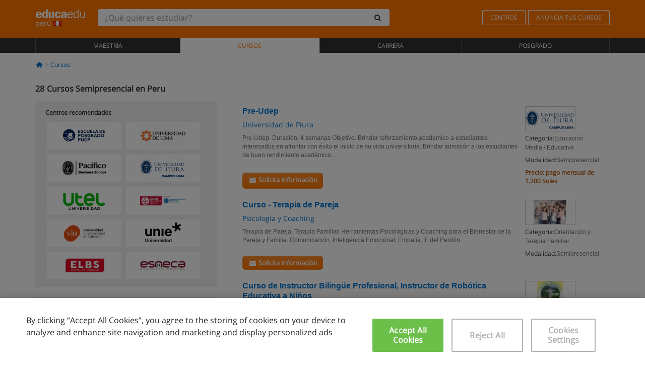

--- FILE ---
content_type: text/html; charset=UTF-8
request_url: https://www.educaedu.com.pe/cursos/semi-presencial
body_size: 19379
content:
<!DOCTYPE html>
<html lang="es-PE">
    
    <head>
        
        <meta charset="UTF-8">
        <meta http-equiv="X-UA-Compatible" content="IE=edge">
        <meta name="viewport" content="width=device-width, initial-scale=1.0">
                    <meta name="robots" content="index, follow">
        <meta name="googlebot" content="index, follow"> 
                <meta name="description" content="Fórmate de manera Semipresencial con Cursos que se ofrecen por reconocidos Centros en las ciudades más importantes de Peru.">
            
        <title>            Cursos Semipresencial en Peru
                | Educaedu
</title>
        <link rel="dns-prefetch" href="https://static1.educaedu.com.pe/">
        <link rel="preconnect" href="https://static1.educaedu.com.pe/" crossorigin >
        <link rel="dns-prefetch" href="https://statictrack.educatrack.com/">
        <link rel="dns-prefetch" href="https://track.educatrack.com/">
        <link rel="dns-prefetch" href="https://fonts.gstatic.com">
        <link rel="dns-prefetch" href="https://www.googletagmanager.com">
        <link rel="dns-prefetch" href="https://www.google-analytics.com">
        <link rel="preconnect" href="https://statictrack.educatrack.com/" crossorigin>
        <link rel="preconnect" href="https://track.educatrack.com/" crossorigin>
        <link rel="preconnect" href="https://fonts.gstatic.com" crossorigin>
        <link rel="preconnect" href="https://www.googletagmanager.com" crossorigin>        
        <link rel="preconnect" href="https://www.google-analytics.com" crossorigin>

        <link rel="preload" href="https://static1.educaedu.com.pe/build/images/logo-educaedu.svg" fetchpriority="high"  as="image" type="image/svg+xml" >
<link rel="preload" href="https://fonts.gstatic.com/s/opensans/v16/mem8YaGs126MiZpBA-UFVZ0bf8pkAg.woff2" media="(min-width: 768px)" as="font" type="font/woff2" crossorigin>
<link rel="preload" href="https://static1.educaedu.com.pe/build/fonts/icons-educaedu.2e429f28.woff2" media="(min-width: 768px)" as="font" type="font/woff2" crossorigin>
<style>
    @font-face {
        font-family: "Open sans fallback";
        size-adjust: 103.50%;
        ascent-override: 103%;
        src: local("Arial");
    }
</style>            <style>
        .pagination>li{display:inline}.pagination>li>a{position:relative;float:left;padding:6px 12px;margin-left:-1px;line-height:1.42857143;color:#337ab7;text-decoration:none;background-color:#fff;border:1px solid #ddd}.pagination>li:first-child>a{margin-left:0;border-top-left-radius:4px;border-bottom-left-radius:4px}.pagination>.active>a{z-index:3;color:#fff;background-color:#337ab7;border-color:#337ab7}@-ms-viewport{width:device-width}.filtros li.panel .change-category-action,.filtros li.panel a{padding:6px 30px 6px 10px;color:#000;display:block;width:100%;padding-left:25px;font-size:12px;font-weight:400}.filtros li.panel.active>.change-category-action{color:#ff7600;text-decoration:none;background-color:#fff9f4}.filtros li.panel .change-category-action::before,.filtros li.panel .change-course_type-action::before,.filtros li.panel a::before{visibility:visible;content:'\f10c';font-family:icons-educaedu;margin-right:4px;font-size:14px;margin-left:-16px}.filtros li.panel.active>.change-category-action::before{content:'\f192'}@media screen and (max-width:767px){.pagination>li{display:none}.pagination>li:first-child{display:inline}.pagination>li.active:first-child{display:none}}[class^=icon-]:before{font-family:icons-educaedu;font-style:normal;font-weight:400;speak:none;display:inline-block;text-decoration:inherit;width:1em;margin-right:.2em;text-align:center;font-variant:normal;text-transform:none;line-height:1em;margin-left:.2em;-webkit-font-smoothing:antialiased;-moz-osx-font-smoothing:grayscale}.icon-search:before{content:'\e800'}.icon-down-open:before{content:'\e801'}.icon-cancel:before{content:'\e804'}.icon-menu:before{content:'\f008'}.icon-mail-alt:before{content:'\f0e0'}.icon-sliders:before{content:'\f1de'}html{font-family:sans-serif;-ms-text-size-adjust:100%;-webkit-text-size-adjust:100%}body{margin:0}header,nav{display:block}a{background-color:transparent}b,strong{font-weight:700}h1{font-size:2em;margin:.67em 0}img{border:0}svg:not(:root){overflow:hidden}button,input{color:inherit;font:inherit;margin:0}button{overflow:visible}button{text-transform:none}button{-webkit-appearance:button}button::-moz-focus-inner,input::-moz-focus-inner{border:0;padding:0}input{line-height:normal}input[type=search]{-webkit-appearance:textfield;-webkit-box-sizing:content-box;-moz-box-sizing:content-box;box-sizing:content-box}input[type=search]::-webkit-search-cancel-button,input[type=search]::-webkit-search-decoration{-webkit-appearance:none}*{-webkit-box-sizing:border-box;-moz-box-sizing:border-box;box-sizing:border-box}:after,:before{-webkit-box-sizing:border-box;-moz-box-sizing:border-box;box-sizing:border-box}html{font-size:10px}body{font-family:"Helvetica Neue",Helvetica,Arial,sans-serif;font-size:14px;line-height:1.42857143;color:#333;background-color:#fff}button,input{font-family:inherit;font-size:inherit;line-height:inherit}a{color:#337ab7;text-decoration:none}img{vertical-align:middle}h1,h4{font-family:inherit;font-weight:500;line-height:1.1;color:inherit}h1{margin-top:20px;margin-bottom:10px}h4{margin-top:10px;margin-bottom:10px}h1{font-size:36px}h4{font-size:18px}ul{margin-top:0;margin-bottom:10px}.container{padding-right:15px;padding-left:15px;margin-right:auto;margin-left:auto}@media (min-width:768px){.container{width:750px}}@media (min-width:992px){.container{width:970px}}@media (min-width:1200px){.container{width:1170px}}.row{margin-right:-15px;margin-left:-15px}.col-sm-4,.col-sm-8,.col-xs-12{position:relative;min-height:1px;padding-right:15px;padding-left:15px}.col-xs-12{float:left}.col-xs-12{width:100%}@media (min-width:768px){.col-sm-4,.col-sm-8{float:left}.col-sm-8{width:66.66666667%}.col-sm-4{width:33.33333333%}.col-sm-pull-8{right:66.66666667%}.col-sm-push-4{left:33.33333333%}}label{display:inline-block;max-width:100%;margin-bottom:5px;font-weight:700}input[type=search]{-webkit-box-sizing:border-box;-moz-box-sizing:border-box;box-sizing:border-box;-webkit-appearance:none;appearance:none}.form-control{display:block;width:100%;height:34px;padding:6px 12px;font-size:14px;line-height:1.42857143;color:#555;background-color:#fff;background-image:none;border:1px solid #ccc;border-radius:4px;-webkit-box-shadow:inset 0 1px 1px rgba(0,0,0,.075);box-shadow:inset 0 1px 1px rgba(0,0,0,.075)}.form-control::-moz-placeholder{color:#999;opacity:1}.form-control:-ms-input-placeholder{color:#999}.form-control::-webkit-input-placeholder{color:#999}.form-control::-ms-expand{background-color:transparent;border:0}.form-group{margin-bottom:15px}.btn{display:inline-block;margin-bottom:0;font-weight:400;text-align:center;white-space:nowrap;vertical-align:middle;-ms-touch-action:manipulation;touch-action:manipulation;background-image:none;border:1px solid transparent;padding:6px 12px;font-size:14px;line-height:1.42857143;border-radius:4px}.btn-default{color:#333;background-color:#fff;border-color:#ccc}.fade{opacity:0}.collapse{display:none}.caret{display:inline-block;width:0;height:0;margin-left:2px;vertical-align:middle;border-top:4px dashed;border-right:4px solid transparent;border-left:4px solid transparent}.btn .caret{margin-left:0}.input-group{position:relative;display:table;border-collapse:separate}.input-group .form-control{position:relative;z-index:2;float:left;width:100%;margin-bottom:0}.input-group .form-control,.input-group-btn{display:table-cell}.input-group-btn{width:1%;white-space:nowrap;vertical-align:middle}.input-group .form-control:first-child,.input-group-btn:last-child>.btn:not(:last-child):not(.dropdown-toggle){border-top-right-radius:0;border-bottom-right-radius:0}.input-group-btn:last-child>.btn{border-top-left-radius:0;border-bottom-left-radius:0}.input-group-btn{position:relative;font-size:0;white-space:nowrap}.input-group-btn>.btn{position:relative}.input-group-btn>.btn+.btn{margin-left:-1px}.input-group-btn:last-child>.btn{z-index:2;margin-left:-1px}.nav{padding-left:0;margin-bottom:0;list-style:none}.nav>li{position:relative;display:block}.nav>li>a{position:relative;display:block;padding:10px 15px}.nav-stacked>li{float:none}.nav-stacked>li+li{margin-top:2px;margin-left:0}.navbar{position:relative;min-height:50px;margin-bottom:20px;border:1px solid transparent}.navbar-collapse{padding-right:15px;padding-left:15px;overflow-x:visible;border-top:1px solid transparent;-webkit-box-shadow:inset 0 1px 0 rgba(255,255,255,.1);box-shadow:inset 0 1px 0 rgba(255,255,255,.1);-webkit-overflow-scrolling:touch}.container>.navbar-collapse,.container>.navbar-header{margin-right:-15px;margin-left:-15px}.navbar-brand{float:left;height:50px;padding:15px;font-size:18px;line-height:20px}.navbar-brand>img{display:block}@media (min-width:768px){.navbar{border-radius:4px}.navbar-header{float:left}.navbar-collapse{width:auto;border-top:0;-webkit-box-shadow:none;box-shadow:none}.navbar-collapse.collapse{display:block!important;height:auto!important;padding-bottom:0;overflow:visible!important}.container>.navbar-collapse,.container>.navbar-header{margin-right:0;margin-left:0}.navbar>.container .navbar-brand{margin-left:-15px}.navbar-toggle{display:none}}.navbar-toggle{position:relative;float:right;padding:9px 10px;margin-right:15px;margin-top:8px;margin-bottom:8px;background-color:transparent;background-image:none;border:1px solid transparent;border-radius:4px}.navbar-nav{margin:7.5px -15px}.navbar-nav>li>a{padding-top:10px;padding-bottom:10px;line-height:20px}@media (min-width:768px){.navbar-nav{float:left;margin:0}.navbar-nav>li{float:left}.navbar-nav>li>a{padding-top:15px;padding-bottom:15px}.navbar-form .form-control{display:inline-block;width:auto;vertical-align:middle}.navbar-form .input-group{display:inline-table;vertical-align:middle}.navbar-form .input-group .form-control,.navbar-form .input-group .input-group-btn{width:auto}.navbar-form .input-group>.form-control{width:100%}}.navbar-form{padding:10px 15px;margin-right:-15px;margin-left:-15px;border-top:1px solid transparent;border-bottom:1px solid transparent;-webkit-box-shadow:inset 0 1px 0 rgba(255,255,255,.1),0 1px 0 rgba(255,255,255,.1);box-shadow:inset 0 1px 0 rgba(255,255,255,.1),0 1px 0 rgba(255,255,255,.1);margin-top:8px;margin-bottom:8px}@media (min-width:768px){.navbar-form{width:auto;padding-top:0;padding-bottom:0;margin-right:0;margin-left:0;border:0;-webkit-box-shadow:none;box-shadow:none}.navbar-right{float:right!important;margin-right:-15px}}.navbar-default{background-color:#f8f8f8;border-color:#e7e7e7}.navbar-default .navbar-nav>li>a{color:#777}.navbar-default .navbar-nav>.active>a{color:#555;background-color:#e7e7e7}.navbar-default .navbar-collapse{border-color:#e7e7e7}.panel{margin-bottom:20px;background-color:#fff;border:1px solid transparent;border-radius:4px;-webkit-box-shadow:0 1px 1px rgba(0,0,0,.05);box-shadow:0 1px 1px rgba(0,0,0,.05)}button.close{padding:0;background:0 0;border:0;-webkit-appearance:none;appearance:none}.modal{position:fixed;top:0;right:0;bottom:0;left:0;z-index:1050;display:none;overflow:hidden;-webkit-overflow-scrolling:touch;outline:0}.modal.fade .modal-dialog{-webkit-transform:translate(0,-25%);-ms-transform:translate(0,-25%);-o-transform:translate(0,-25%);transform:translate(0,-25%)}.modal-dialog{position:relative;width:auto;margin:10px}.modal-content{position:relative;background-color:#fff;-webkit-background-clip:padding-box;background-clip:padding-box;border:1px solid #999;border:1px solid rgba(0,0,0,.2);border-radius:6px;-webkit-box-shadow:0 3px 9px rgba(0,0,0,.5);box-shadow:0 3px 9px rgba(0,0,0,.5);outline:0}.modal-header{padding:15px;border-bottom:1px solid #e5e5e5}.modal-header .close{margin-top:-2px}.modal-title{margin:0;line-height:1.42857143}@media (min-width:768px){.modal-dialog{width:600px;margin:30px auto}.modal-content{-webkit-box-shadow:0 5px 15px rgba(0,0,0,.5);box-shadow:0 5px 15px rgba(0,0,0,.5)}}.container:after,.container:before,.modal-header:after,.modal-header:before,.nav:after,.nav:before,.navbar-collapse:after,.navbar-collapse:before,.navbar-header:after,.navbar-header:before,.navbar:after,.navbar:before,.row:after,.row:before{display:table;content:" "}.container:after,.modal-header:after,.nav:after,.navbar-collapse:after,.navbar-header:after,.navbar:after,.row:after{clear:both}.pull-right{float:right!important}.hidden{display:none!important}.visible-xs{display:none!important}@media (max-width:767px){.visible-xs{display:block!important}.hidden-xs{display:none!important}}body{font-family:'Open sans',Helvetica,Arial,sans-serif;background-color:transparent}h1,h4{font-family:'Open sans',Helvetica,Arial,sans-serif}.btn{font-family:"Open sans",Helvetica,Arial,sans-serif}h1{font-weight:600;margin-top:0;margin-bottom:0;font-size:16px;line-height:18px}a{color:#337ab7}.form-control{-webkit-box-shadow:none;box-shadow:none}.centros-recomendados{padding:5px 20px 10px;margin-bottom:20px;background-color:#f2f2f2;font-size:12px}.centros-recomendados label{display:block;margin-top:10px}.centros-recomendados .thumbnail img{margin:0 10px 10px 0}.header-h1{margin-bottom:15px;margin-top:15px}.number-h1{font-weight:600;font-size:16px;line-height:18px;float:left;margin-right:5px}.centros-recomendados a.thumbnail{width:46%;background-color:#fff;display:inline-block;margin:1.5% 1%;text-align:center}.filtros .centros-recomendados .thumbnail img{padding:5px;margin:0 auto;text-align:center;max-width:100%;height:auto}@media only screen and (max-width:767px){.centros-recomendados{display:none}.hidden-xs{display:none!important}}@media only screen and (max-width:360px){.hidden-xxs{display:none!important}.hidden-xs{display:none!important}}.btn,.form-control{border-radius:2px}.back-to-top{position:fixed;bottom:20px;right:20px;display:none;z-index:9;border-radius:50%;height:35px;width:35px;background-color:transparent;font-size:21px;color:#b7b7b7;padding:0;-ms-transform:rotate(180deg);-webkit-transform:rotate(180deg);transform:rotate(180deg)}[class^=icon-]:before{visibility:visible}.centros-recomendados .thumbnail img{margin:0 0 10px}.form-control::-webkit-input-placeholder{font-style:normal}.form-control::-moz-placeholder{font-style:normal}.form-control:-ms-input-placeholder{font-style:normal}.form-control:-moz-placeholder{font-style:normal}a{color:#0076d1}button.close{-webkit-appearance:none;padding:0;background:0 0;border:0}.close{float:right;font-size:21px;font-weight:700;line-height:1;color:#000;text-shadow:0 1px 0 #fff;opacity:.2}.barracookies{z-index:99999;position:fixed;left:0;right:0;bottom:0;padding:5px;background:#f5f5f5;line-height:20px;font-size:12px;text-align:center;box-sizing:border-box;display:none}.barracookies a.view-more{color:#f04d00;text-decoration:none;font-size:12px}.barracookies button.cookie-bar-close-option{background-color:transparent;border:0;color:#f04d00}.barracookies .container{position:relative}.barracookies .container .container-text{width:auto;height:auto;margin:0 auto;position:relative;display:inline}.modal{padding-right:0!important}.modal button.close{-webkit-appearance:none;padding:0;background:0 0;border:0}.modal .close{float:right;font-size:21px;font-weight:700;line-height:1;color:#000;text-shadow:0 1px 0 #fff;opacity:.2}.modal-educaedu-old .close{margin-top:-26px;background-color:#ff7800!important;padding:2px 10px!important;opacity:1;border:0;color:#fff;text-shadow:none;position:absolute;z-index:99;right:0;top:1px}.modal-educaedu-old .modal-header .modal-title{display:none}.modal-educaedu-old .modal-header{padding:0;margin-top:-1px}.modal-educaedu-old .modal-content{border-radius:0}.modal-dialog{margin:60px auto 0}.modal-content{border:0}.modal-content-big{width:60%}@media (max-width:1200px){.modal-content-big{width:90%}}.modal-iframe{position:absolute;top:0;left:0}@media screen and (-webkit-min-device-pixel-ratio:0){input{font-size:16px!important}}ul.full-width li span{display:block;font-size:10px;margin-top:-6px}ul.full-width{width:100%}ul.full-width li{list-style:none;text-align:center;border-right:1px solid #545454;-webkit-box-flex:1;-ms-flex-positive:1;flex-grow:1}ul.full-width li:first-child{border-left:1px solid #545454}ul.full-width li a{display:block;text-decoration:none}@media only screen and (max-width:995px){ul.full-width li,ul.full-width li:first-child{border-right:none;border-left:none}ul.full-width li a{font-size:12px}ul.full-width li span{font-size:8px}}ul.full-width{display:table;table-layout:fixed;display:-webkit-box;display:-ms-flexbox;display:flex;-webkit-box-orient:horizontal;-webkit-box-direction:normal;-ms-flex-direction:row;flex-direction:row}.navbar-collapse{padding-right:0;padding-left:0}.navbar-orange{background:#ff7600;margin-bottom:0;border-radius:0}.navbar-orange a{color:#fff}.navbar-orange .navbar-brand{height:auto;padding:18px 15px 14px;font-size:14px}.navbar-brand span img{vertical-align:baseline;height:9px}.navbar-orange .navbar-brand>img{height:18px}.navbar-orange .navbar-nav>li>a{border:1px solid;padding-top:4px;padding-bottom:4px;margin-top:20px;margin-left:5px;font-size:12px}.navbar-orange .navbar-right{margin-right:0}.navbar-nav>li>a{padding-top:25px;padding-bottom:25px}.navbar{min-height:0;margin-bottom:0;border-radius:0;border:0}.navbar-toggle{margin-bottom:0;font-size:21px;color:#fff;padding:5px 0;border-radius:2px}.navbar-default{background-color:#303030}.navbar-default .navbar-nav>li>a{color:#fff}.navbar-default .navbar-nav>li>a{font-size:12px;padding:6px 0 4px;text-transform:uppercase;height:100%}.navbar-default .navbar-nav>li.active>a{color:#ff7600;background-color:#fff}.navbar-brand>img{vertical-align:baseline;width:100px}.navbar-form{padding:10px;display:inline-block}.navbar-form .input-group-btn .btn{border-left-color:transparent}.navbar-form .form-control{border:0;-webkit-box-shadow:none;box-shadow:none}.navbar-form .btn,.navbar-form .form-control{border:1px solid #fff}@media only screen and (max-width:767px){.navbar-orange .navbar-brand{padding:12px 16px 10px 15px}.li-centers{border-top:1px solid #545454}.navbar-form .input-group>.form-control{width:100%}.navbar-form{margin-top:0;margin-bottom:0;padding-top:0;border-top:0;box-shadow:none;display:block}.navbar-brand>img{width:100px}}.header-buscador button,.header-buscador input{border:0;box-shadow:none}.header-buscador .btn-close{display:none}.header-buscador .input-group-btn .btn{border-top-right-radius:3px!important;border-bottom-right-radius:3px!important}@media (max-width:767px){.barracookies .container .container-text{display:block}.header-buscador{max-width:100%;position:fixed;z-index:10;top:0;right:15px;border:0;left:15px;background:#fff;border-bottom:1px solid #ccc;box-shadow:0 0 5px rgba(0,0,0,.2)}.header-buscador .navbar-form{margin-right:0;margin-left:0;margin-top:12px;margin-bottom:2px}.header-search-action-button{background-color:#ff7600;color:#fff;border:1px solid #ff7600!important;border-radius:3px!important}.header-search-action-button .icon-search:before{font-size:18px}.header-buscador .btn-close{border:0;margin-left:2px;display:inline-block;background-color:transparent;color:var(--color-grisoscuro)}.header-buscador .input-group-btn{padding-left:10px}.header-buscador .navbar-form input{border-bottom:1px solid}}@media (min-width:768px){.header-buscador.collapse{display:inline-table!important}.header-buscador{width:calc(100% - 480px)}.header-buscador .navbar-form,.header-buscador .navbar-form .input-group{width:100%}}header a,nav a{font-family:'Open Sans',sans-serif}ul{list-style:none}.navbar-white{background-color:#fff}@media screen and (max-width:767px){.filter-buttons{display:flex;flex-direction:row;align-items:center;background-color:#f2f2f2;margin:0 -15px;padding:10px 15px;overflow-x:auto}.filter-buttons-group{display:flex;flex-wrap:nowrap;margin-left:10px}.filter-buttons-group .btn{margin-right:5px}.filter-buttons-group .btn.selected{color:#fff;background-color:#337ab7;border-color:#2e6da4}}.filtros-container{background-color:#f2f2f2;padding:0;font-size:12px}.filtros .form-group{padding:10px 20px 20px;border-bottom:3px solid #fff;margin-top:5px;margin-bottom:5px}.filtros .form-group input[type=text]{-webkit-appearance:none;-moz-appearance:none;appearance:none;border:1px solid #ccc}.filtros .input-group-btn .btn{border-left-color:transparent}.filtros .panel{border:none;line-height:18px;margin-bottom:0;background-color:#fff;border-top:1px solid #eee;position:relative;margin-top:0}.filtros li.panel a{padding:6px 30px 6px 10px;color:#000;display:block;width:100%;padding-left:25px;font-size:12px;font-weight:400}.filtros .items-count{padding:8px;position:absolute;right:0;top:0;color:#757575}.filtros li.panel .change-course_type-action::before,.filtros li.panel a::before{visibility:visible;content:'\f10c';font-family:icons-educaedu;margin-right:4px;font-size:14px;margin-left:-16px}.filtros .form-control{font-size:12px}@media screen and (max-width:767px){.row-offcanvas{margin-top:10px;position:relative}.row-offcanvas-left{left:0}.row-offcanvas-left .sidebar-offcanvas{left:-100%}.sidebar-offcanvas{position:absolute;top:0;z-index:999}.sidebar-offcanvas{position:fixed}.filtros .navbar{padding:10px;width:100%}.filtros-form input{color:#000}.mobile-count-show{font-weight:700;font-family:'Open Sans',sans-serif;font-size:14px;line-height:34px;text-align:center;color:#666}.button-visible{display:inline-block!important}}.filtros-form input{font-family:"Open sans",Helvetica,Arial,sans-serif;font-size:12px}.adsense_skeleton{height:120px;border-radius:3px;margin-bottom:10px;background-color:#eee;animation:1.6s linear infinite adsense_skeleton}@keyframes adsense_skeleton{0%{background-color:#eee}50%{background-color:#e0e0e0}}.course-row{padding-bottom:10px;border:1px solid transparent;border-bottom:1px solid #eee;padding:10px 20px}.course-row{display:grid;grid-template-columns:2fr 2fr 1fr;gap:5px 10px;grid-auto-flow:row dense;grid-template-areas:"course-title course-title course-title" "course-info course-info course-info" "course-buttons course-buttons course-buttons"}.center-logo{display:none;grid-area:center-logo}.course-title{grid-area:course-title}.course-info{grid-area:course-info}.course-description{display:none;grid-area:course-description}.course-buttons{grid-area:course-buttons}.course-download-button{grid-area:course-download-button}.course-whatsapp-button{grid-area:course-whatsapp-button}.course-info-button{grid-area:course-info-button}@media screen and (min-width:768px){.filtros-container .nav.nav-stacked{max-height:350px;overflow:auto;padding:4px 0}.adsense_skeleton{height:95px}.course-buttons{display:block}.course-row{grid-template-columns:2fr 2fr 1fr;grid-template-areas:"course-title course-title center-logo" "course-description course-description course-info" "course-buttons course-buttons course-info"}.course-description{display:block}.center-logo{display:inline-block;font-size:12px}}.first-course-list-row{border-top:1px solid #eee}.course-buttons{padding-top:10px}.course-center-logo{border:1px solid #ccc;min-width:100px;min-height:50px}.course-content-row{margin-bottom:7px;font-size:12px}.course-content-row.grey-text{font-size:12px}.grey-text{color:#757575;font-family:Arial,Helvetica,sans-serif}.course-title-link{font-family:Arial,Helvetica,serif,sans-serif;font-size:16px;line-height:20px;font-weight:700;color:#0076d1;margin-bottom:7px;display:inline-block}.course-price{color:#b65b0c;font-weight:700}@media screen and (max-width:992px){.center-link-element.link-logo{float:right;padding:0}.center-link-element,.center-name{font-size:13px}}.btn-educaedu-primary{background:#ff7600;background:-webkit-linear-gradient(#fd8c2b,#ff7600);background:-o-linear-gradient(#fd8c2b,#ff7600);background:-moz-linear-gradient(#fd8c2b,#ff7600);background:linear-gradient(#fd8c2b,#ff7600);border-radius:6px;color:#fff;font-weight:700;padding:4px 10px}.btn-educaedu-primary{flex-grow:1;font-size:13px}@media screen and (min-width:375px){.btn-educaedu-primary{font-size:13px}}.course-buttons{display:flex;flex-wrap:wrap;gap:.5em}.course-buttons .btn-educaedu-primary i{display:none}@media screen and (min-width:767px){.btn-educaedu-primary{flex-grow:0}.course-buttons .btn-educaedu-primary i{display:inline-block}}.pagination-text{display:none}@media screen and (max-width:767px){.pagination-text{display:inline-block}}.sf-minitoolbar{background-color:#222;border-top-left-radius:4px;bottom:0;box-sizing:border-box;display:none;height:36px;padding:6px;position:fixed;right:0;z-index:99999}.sf-minitoolbar button{background-color:transparent;padding:0;border:none}.sf-minitoolbar svg{max-height:24px;max-width:24px;display:inline}.sf-toolbar-clearer{clear:both;height:36px}.sf-display-none{display:none}.sf-toolbarreset *{box-sizing:content-box;vertical-align:baseline;letter-spacing:normal;width:auto}.sf-toolbarreset{background-color:#222;bottom:0;box-shadow:0 -1px 0 rgba(0,0,0,.2);color:#eee;font:11px Arial,sans-serif;left:0;margin:0;padding:0 36px 0 0;position:fixed;right:0;text-align:left;text-transform:none;z-index:99999;direction:ltr;-webkit-font-smoothing:subpixel-antialiased;-moz-osx-font-smoothing:auto}.sf-toolbarreset svg{height:20px;width:20px;display:inline-block}.sf-toolbarreset .sf-cancel-button{color:#444}.sf-toolbarreset .hide-button{background:#444;display:block;position:absolute;top:0;right:0;width:36px;height:36px;text-align:center;border:none;margin:0;padding:0}.sf-toolbarreset .hide-button svg{max-height:18px;margin-top:1px}.sf-toolbar-block{display:block;float:left;height:36px;margin-right:0;white-space:nowrap;max-width:15%}.sf-toolbar-block>a{display:block;text-decoration:none;background-color:transparent;color:inherit}.sf-toolbar-block span{display:inline-block}.sf-toolbar-block .sf-toolbar-value{color:#f5f5f5;font-size:13px;line-height:36px;padding:0}.sf-toolbar-block .sf-toolbar-info{border-collapse:collapse;display:table;z-index:100000}.sf-toolbar-block .sf-toolbar-info-piece{border-bottom:3px solid transparent;display:table-row}.sf-toolbar-block .sf-toolbar-info-piece:last-child{margin-bottom:0}.sf-toolbar-block .sf-toolbar-info-piece b{color:#aaa;display:table-cell;font-size:11px;padding:4px 8px 4px 0}.sf-toolbar-block:not(.sf-toolbar-block-dump) .sf-toolbar-info-piece span{color:#f5f5f5}.sf-toolbar-block .sf-toolbar-info-piece span{font-size:12px}.sf-toolbar-block .sf-toolbar-info{background-color:#444;bottom:36px;color:#f5f5f5;display:none;padding:9px 0;position:absolute}.sf-toolbar-block .sf-toolbar-icon{display:block;height:36px;padding:0 7px;overflow:hidden;text-overflow:ellipsis}.sf-toolbar-block-request .sf-toolbar-icon{padding-left:0;padding-right:0}.sf-toolbar-block .sf-toolbar-icon svg{border-width:0;position:relative;top:8px;vertical-align:baseline}.sf-toolbar-block .sf-toolbar-icon svg+span{margin-left:4px}.sf-toolbar-icon .sf-toolbar-value{display:none}@media (min-width:768px){.sf-toolbar-icon .sf-toolbar-value{display:inline}.sf-toolbar-block .sf-toolbar-icon svg{top:6px}.sf-toolbar-block .sf-toolbar-icon{padding:0 10px}.sf-toolbar-block-request .sf-toolbar-icon{padding-left:0;padding-right:0}.sf-toolbar-block .sf-toolbar-info-piece b{font-size:12px}.sf-toolbar-block .sf-toolbar-info-piece span{font-size:13px}}        
    </style>
        
         
        
        <link rel="shortcut icon" href="https://static1.educaedu.com.pe/build/images/favicon-educaedu.ico">
        <link rel="apple-touch-icon" href="https://static1.educaedu.com.pe/apple-touch-icon.png">
        
        <script>
            window.onerror = function (msg, file, lineNo, columnNo, error){
                if(/googlebot/i.test(navigator.userAgent)){
                    return false;
                }
                var params = 'url='+window.location.href+'&line='+lineNo+'&col='+columnNo+'&message='+msg+'&error='+error+'&file='+file;
                var xhttp = new XMLHttpRequest();
                xhttp.open('POST','/js-errors',true);
                xhttp.setRequestHeader('Content-type', 'application/x-www-form-urlencoded');
                xhttp.send(params);
                if(typeof error !== 'undefined') {
                    dataLayer = dataLayer || [];
                    dataLayer.push({'event':'error_js'});
                }
                return false;
            };
        </script>

                    <script>var userEmail = '';</script>
                
            
            <script>        
            var pageOptions = {
                'pubId': 'pub-0159970609929852',
                'channel': '9555794528',
                'adtest': 'off',
                'hl': 'es',
                'ie': 'utf8',
                'oe': 'utf8',
                'mode': '',
                'styleId': '5412800633',
                'personalizedAds': true,
                'query': 'Cursos en Perú',
                'number': 3 
            };
    
            var adblocks = [{'container': 'adsgoogle1'} , {'container' : 'adsgoogle2'}];
        </script>
    
    <script>
                    var numResults = '5+';
            </script>    
        
        <!-- Google Tag Manager -->
        <script>(function(w,d,s,l,i){w[l]=w[l]||[];w[l].push({'gtm.start':
        new Date().getTime(),event:'gtm.js'});var f=d.getElementsByTagName(s)[0],
        j=d.createElement(s),dl=l!='dataLayer'?'&l='+l:'';j.async=true;j.src=
        'https://www.googletagmanager.com/gtm.js?id='+i+dl;f.parentNode.insertBefore(j,f);
        })(window,document,'script','dataLayer','GTM-NWCBB9P');</script>
        <!-- End Google Tag Manager -->
        
            <link rel="canonical" href="https://www.educaedu.com.pe/cursos/semi-presencial">
    
            <link rel="amphtml" href="https://www.educaedu.com.pe/amp/cursos/semi-presencial">
    
                            <link rel="next" href="https://www.educaedu.com.pe/cursos/semi-presencial_2">    
             

        
            </head>
    
    <body>
                 
        <!-- Google Tag Manager (noscript) -->
        <noscript><iframe src="https://www.googletagmanager.com/ns.html?id=GTM-NWCBB9P"
        height="0" width="0" style="display:none;visibility:hidden"></iframe></noscript>
        <!-- End Google Tag Manager (noscript) -->
        
        
                        <header class="header navbar navbar-orange country-code-pe">
        <div class="container">
            
            <div class="navbar-header">
                <button  type="button" class="dev-open-menu navbar-toggle collapsed" aria-label="Menú" data-toggle="collapse" data-target="#navbar" aria-expanded="false" aria-controls="navbar">
                    <i class="icon-menu"></i>
                    <i class="icon-cancel ri-close-circle-line hidden"></i>
                </button>
                <button type="button" class="dev-open-search navbar-toggle collapsed" aria-label="buscar" data-toggle="collapse" data-target="#navbar-buscador" aria-expanded="false" aria-controls="navbar-buscador">
                    <span class="icon-search"></span>
                </button>

                <a class="navbar-brand" href="https://www.educaedu.com.pe/" title="Educaedu Perú">
                                            <img src="https://static1.educaedu.com.pe/build/images/logo-educaedu.svg" onerror="this.onerror=null; this.src='https://static1.educaedu.com.pe/build/images/logo-educaedu.png'" width="300" height="55" alt="Educaedu">                        
                                        <span class="hidden-xxs">
                        perú
                        <img src="https://static1.educaedu.com.pe/build/images/pe.gif" alt="" width="16" height="11">
                    </span>
                </a> 
            </div>

            <div id="navbar-buscador" class="navbar-collapse collapse header-buscador" aria-expanded="false" role="navigation">
                <form class="navbar-form" method="get" action="https://www.educaedu.com.pe/nf/search.php">
                    <div class="input-group">
                        <input type="search" name="txtBusqueda" id="header_search_text" aria-label="¿Qué quieres estudiar?" class="header_search_text form-control" placeholder="¿Qué quieres estudiar?">
                        <span class="input-group-btn">
                            <button class="btn btn-default header-search-action-button" aria-label="buscar" type="submit">
                                <span class="icon-search"></span>
                            </button>
                            <button class="btn btn-close" type="button" aria-label="Cerrar"  data-toggle="collapse" data-target="#navbar-buscador">
                                <i class="icon-cancel ri-close-circle-line"></i>
                            </button>
                        </span>
                    </div>
                </form>
            </div>

            <ul class="nav navbar-nav navbar-right hidden-xs">               
                <li>
                                        <a href="https://www.educaedu.com.pe/centros" class="btn" title="Centros">
                        CENTROS
                    </a>
                </li>
                <li>
                    <a href="https://www.educaedu.com.pe/acceso-centros/anuncia-tus-cursos.php" class="btn" title="Anuncia tus cursos">
                        ANUNCIA TUS CURSOS
                    </a>
                </li>
            </ul>

        </div>
    </header>

    <nav class="navbar navbar-default">
        <div class="container">

            <div id="navbar" class="collapse navbar-collapse">

                <ul class="nav navbar-nav full-width">
                                    
                                                                                                                                                                                            
                                                                                                    <li class="">
                        <a href="https://www.educaedu.com.pe/maestria" title="Maestría">
                            Maestría
                                                    </a>
                    </li>
                    
                                    
                                                                                                                                                                                            
                                                                                                    <li class="active">
                        <a href="https://www.educaedu.com.pe/cursos" title="Cursos">
                            Cursos
                                                    </a>
                    </li>
                    
                                    
                                                                                                                                                                                            
                                                                                                    <li class="">
                        <a href="https://www.educaedu.com.pe/carrera" title="Carrera">
                            Carrera
                                                    </a>
                    </li>
                    
                                    
                                                                                                                                                                                            
                                                                                                    <li class="">
                        <a href="https://www.educaedu.com.pe/postgrado" title="Posgrado">
                            Posgrado
                                                    </a>
                    </li>
                    
                                    <li class="li-centers visible-xs">
                                                <a href="https://www.educaedu.com.pe/centros" class="btn" title="Centros">
                            CENTROS
                        </a>
                    </li>
                </ul>

            </div>

        </div>
    </nav>            
        
        
            <div class="container">
                   
            <div class="filter-buttons" data-spy="affix" data-offset-top="100">
                <div>
                    <button class=" btn btn-default pull-right visible-xs" aria-label="FILTROS" data-dev-filter="all">
                        <i class="icon-sliders ri-equalizer-2-line"></i>
                    </button> 
                </div>
                <div class="filter-buttons-group">                
                    <button class=" btn btn-default pull-right visible-xs  selected " data-dev-filter="course_type-filter">
                        Tipo de curso: <strong>Cursos</strong> <span class="caret"></span>
                    </button> 
                    <button class=" btn btn-default pull-right visible-xs  selected " data-dev-filter="modality-filter">
                        Modalidad / Lugar: <strong>Semipresencial</strong> <span class="caret"></span>
                    </button>    
                    <button class=" btn btn-default pull-right visible-xs  " data-dev-filter="category-filter" >
                        Categoría <span class="caret"></span>
                    </button>
                </div>
            </div>
            <div class="row ">
                <div id="header.page.breadcrum" class="col-xs-12 SimpleBreadcrumb_container"> 
                                                <span class="breadcrumb-element">
                        <a href="https://www.educaedu.com.pe" 
                                                        title="Ir a Inicio" 
                                                       class="SimpleBreadcrumb_link"><i class="icon-home"></i></a>
                    </span>

                
                                                <span class="breadcrumb-element">
                        <a href="https://www.educaedu.com.pe/cursos" 
                                                        title="Cursos" 
                                                       class="SimpleBreadcrumb_link">Cursos</a>
                    </span>

                
                            
             
        </div>
                <script type="application/ld+json">    
    {"@context":"https:\/\/schema.org","@type":"BreadcrumbList","itemListElement":[{"@type":"ListItem","position":0,"name":"Ir a Inicio","item":{"id":"https:\/\/www.educaedu.com.pe"}},{"@type":"ListItem","position":1,"name":"Cursos","item":{"id":"https:\/\/www.educaedu.com.pe\/cursos"}},{"@type":"ListItem","position":2,"name":"Semipresencial"}]}
</script>
    </div>
 
            
            
    <div id="header.page.h1">
        <span class="number-h1">28</span>
 		<h1 class="header-h1">
             Cursos Semipresencial en Peru        </h1>
    </div>

            <div class="row row-offcanvas row-offcanvas-left">
                <div class="col-sm-8 col-sm-push-4 col-xs-12">
                                                            
                    
  



        
    <div class="course-row course-link-element first-course-list-row" data-url="https://www.educaedu.com.pe/pre-udep-cursos-38961.html">
        <div class="center-logo center-link-element link-logo" data-url="https://www.educaedu.com.pe/centros/universidad-de-piura-uni1796">
            <img src="https://static1.educaedu.com.pe/build/images/default-center-logo.jpg" data-src="https://static1.educaedu.com.pe/logos/27/1796.webp?1758296895" class="course-center-logo dev-lazy" alt="Universidad de Piura"  title="Universidad de Piura" width="100" height="50">
        </div>
        
        <div class="course-title">
            <a class="course-title-link" href="https://www.educaedu.com.pe/pre-udep-cursos-38961.html" title="Pre-Udep" >
                    Pre-Udep
            </a>
            <div class="center-name">
                <a class="center-link-element" data-url="https://www.educaedu.com.pe/centros/universidad-de-piura-uni1796" href="https://www.educaedu.com.pe/centros/universidad-de-piura-uni1796" title="Universidad de Piura">Universidad de Piura</a>
            </div>
        </div>        


        <div class="course-info">
            <div class="course-content-row">
                <span class="course-info-label">Categoría:</span><span class="grey-text">Educación Media / Educativa</span>
            </div>
            <div class="course-content-row">
                <span class="course-info-label">Modalidad:</span><span class="grey-text">Semipresencial</span>
            </div>
            
                            <div class="course-price course-content-row">
                    <span class="course-info-label">Precio:</span>
                    <span>pago mensual de 1.200 Soles</span>
                </div>
                        
            </div>
        
        <div class="course-description grey-text course-content-row">
                                              Pre-Udep.  Duraci&oacute;n: 4 semanas  Objetivo. Brindar reforzamiento acad&eacute;mico a estudiantes interesados en afrontar con &eacute;xito el inicio de su vida universitaria.  Brindar admisi&oacute;n a los estudiantes de buen rendimiento acad&eacute;mico...
                    </div>

        
                    <div class="course-buttons">
                
                                <div class="course-info-button course-modal-link-element btn btn-educaedu-primary" data-url="https://www.educaedu.com.pe/pre-udep-cursos-38961.html?submit_method=info_request" title="Solicita información">
                    <i class="icon-mail-alt ri-mail-line"></i> Solicita información
                </div>                
            </div>
        
    </div>
        <script>
        dataLayer = dataLayer || [];

        var centerViewsObj = dataLayer.find(item => item.centerViews);
        if (centerViewsObj) {
            centerViewsObj.centerViews.push({'idMaestro': 107615, 'name': 'Universidad de Piura'});
        } else {
            dataLayer.push({
                'centerViews': [{'idMaestro': 107615, 'name': 'Universidad de Piura'}]
            });
        }
    </script>

            

        
    <div class="course-row course-link-element " data-url="https://www.educaedu.com.pe/curso-de-terapia-de-pareja-cursos-37555.html">
        <div class="center-logo center-link-element link-logo" data-url="https://www.educaedu.com.pe/centros/psicologia-los-olivos-uni2670">
            <img src="https://static1.educaedu.com.pe/build/images/default-center-logo.jpg" data-src="https://static1.educaedu.com.pe/logos/27/2670.jpg" class="course-center-logo dev-lazy" alt="Psicología y Coaching"  title="Psicología y Coaching" width="100" height="50">
        </div>
        
        <div class="course-title">
            <a class="course-title-link" href="https://www.educaedu.com.pe/curso-de-terapia-de-pareja-cursos-37555.html" title="Curso - Terapia de Pareja" >
                    Curso - Terapia de Pareja
            </a>
            <div class="center-name">
                <a class="center-link-element" data-url="https://www.educaedu.com.pe/centros/psicologia-los-olivos-uni2670" href="https://www.educaedu.com.pe/centros/psicologia-los-olivos-uni2670" title="Psicología y Coaching">Psicología y Coaching</a>
            </div>
        </div>        


        <div class="course-info">
            <div class="course-content-row">
                <span class="course-info-label">Categoría:</span><span class="grey-text">Orientación y Terapia Familiar</span>
            </div>
            <div class="course-content-row">
                <span class="course-info-label">Modalidad:</span><span class="grey-text">Semipresencial</span>
            </div>
            
                        
            </div>
        
        <div class="course-description grey-text course-content-row">
                                              Terapia de Pareja, Terapia Familiar. Herramientas Psicol&oacute;gicas y Coaching para el Bienestar de la Pareja y Familia. Comunicaci&oacute;n, Inteligencia Emocional, Empat&iacute;a, T. del Perd&oacute;n.  
                    </div>

        
                    <div class="course-buttons">
                
                                <div class="course-info-button course-modal-link-element btn btn-educaedu-primary" data-url="https://www.educaedu.com.pe/curso-de-terapia-de-pareja-cursos-37555.html?submit_method=info_request" title="Solicita información">
                    <i class="icon-mail-alt ri-mail-line"></i> Solicita información
                </div>                
            </div>
        
    </div>
        <script>
        dataLayer = dataLayer || [];

        var centerViewsObj = dataLayer.find(item => item.centerViews);
        if (centerViewsObj) {
            centerViewsObj.centerViews.push({'idMaestro': 110643, 'name': 'Psicología y Coaching'});
        } else {
            dataLayer.push({
                'centerViews': [{'idMaestro': 110643, 'name': 'Psicología y Coaching'}]
            });
        }
    </script>

            

        
    <div class="course-row course-link-element " data-url="https://www.educaedu.com.pe/curso-de-instructor-bilingue-profesional-instructor-de-robotica-educativa-a-ninos-cursos-36802.html">
        <div class="center-logo center-link-element link-logo" data-url="https://www.educaedu.com.pe/centros/centro-brasiliense-uni2287">
            <img src="https://static1.educaedu.com.pe/build/images/default-center-logo.jpg" data-src="https://static1.educaedu.com.pe/logos/27/2287.png" class="course-center-logo dev-lazy" alt="Centro Brasiliense Juscelino Kubitschek"  title="Centro Brasiliense Juscelino Kubitschek" width="100" height="50">
        </div>
        
        <div class="course-title">
            <a class="course-title-link" href="https://www.educaedu.com.pe/curso-de-instructor-bilingue-profesional-instructor-de-robotica-educativa-a-ninos-cursos-36802.html" title="Curso de Instructor Bilingüe Profesional, Instructor de Robótica Educativa a Niños" >
                    Curso de Instructor Bilingüe Profesional, Instructor de Robótica Educativa a Niños
            </a>
            <div class="center-name">
                <a class="center-link-element" data-url="https://www.educaedu.com.pe/centros/centro-brasiliense-uni2287" href="https://www.educaedu.com.pe/centros/centro-brasiliense-uni2287" title="Centro Brasiliense Juscelino Kubitschek">Centro Brasiliense Juscelino Kubitschek</a>
            </div>
        </div>        


        <div class="course-info">
            <div class="course-content-row">
                <span class="course-info-label">Categoría:</span><span class="grey-text">Portugués</span>
            </div>
            <div class="course-content-row">
                <span class="course-info-label">Modalidad:</span><span class="grey-text">Semipresencial</span>
            </div>
            
                        
            </div>
        
        <div class="course-description grey-text course-content-row">
                                              NUEVA CARRERA PROFESIONAL DEL SIGLO XXI:*INSTRUCTOR BILINGUE PROFESIONAL PORTUGUES-ESPAÑOL*INSTRUCTOR  DE ROBOTICA EDUCATIVATITULESE EN 6 MESES EN FORMA PRESENCIAL Y VIRTUAL TRABAJE EN COLEGIOS , INSTITUTOS Y UNIVERSIDADES DEL PAIS Y DEL EXTRANJERO. Inicio Marzo...
                    </div>

        
                    <div class="course-buttons">
                
                                <div class="course-info-button course-modal-link-element btn btn-educaedu-primary" data-url="https://www.educaedu.com.pe/curso-de-instructor-bilingue-profesional-instructor-de-robotica-educativa-a-ninos-cursos-36802.html?submit_method=info_request" title="Solicita información">
                    <i class="icon-mail-alt ri-mail-line"></i> Solicita información
                </div>                
            </div>
        
    </div>
        <script>
        dataLayer = dataLayer || [];

        var centerViewsObj = dataLayer.find(item => item.centerViews);
        if (centerViewsObj) {
            centerViewsObj.centerViews.push({'idMaestro': 107962, 'name': 'Centro Brasiliense Juscelino Kubitschek'});
        } else {
            dataLayer.push({
                'centerViews': [{'idMaestro': 107962, 'name': 'Centro Brasiliense Juscelino Kubitschek'}]
            });
        }
    </script>

            

        
    <div class="course-row course-link-element " data-url="https://www.educaedu.com.pe/cursoc-guia-de-estimulacion-temprana-modulo-de-0-a-1-ano-cursos-35853.html">
        <div class="center-logo center-link-element link-logo" data-url="https://www.educaedu.com.pe/centros/icse-instituto-de-ciencias-de-salud-y-educacion-uni2022">
            <img src="https://static1.educaedu.com.pe/build/images/default-center-logo.jpg" data-src="https://static1.educaedu.com.pe/logos/27/2022.jpg" class="course-center-logo dev-lazy" alt="ICSE Instituto de Ciencias de Salud y Educación"  title="ICSE Instituto de Ciencias de Salud y Educación" width="100" height="50">
        </div>
        
        <div class="course-title">
            <a class="course-title-link" href="https://www.educaedu.com.pe/cursoc-guia-de-estimulacion-temprana-modulo-de-0-a-1-ano-cursos-35853.html" title="Curso: Guía de Estimulación Temprana" >
                    Curso: Guía de Estimulación Temprana
            </a>
            <div class="center-name">
                <a class="center-link-element" data-url="https://www.educaedu.com.pe/centros/icse-instituto-de-ciencias-de-salud-y-educacion-uni2022" href="https://www.educaedu.com.pe/centros/icse-instituto-de-ciencias-de-salud-y-educacion-uni2022" title="ICSE Instituto de Ciencias de Salud y Educación">ICSE Instituto de Ciencias de Salud y Educación</a>
            </div>
        </div>        


        <div class="course-info">
            <div class="course-content-row">
                <span class="course-info-label">Categoría:</span><span class="grey-text">Pediatría</span>
            </div>
            <div class="course-content-row">
                <span class="course-info-label">Modalidad:</span><span class="grey-text">Semipresencial</span>
            </div>
            
                        
            </div>
        
        <div class="course-description grey-text course-content-row">
                                              -Bases de la estimulación temprana-Evaluación del infante menor de 1 año-Evaluación del infante menor de 2 años-Evaluación del infante menor de 3 años-Desarrollo de habilidades del menor de 0 a 1 año, 2 años y 3 años&nbsp;-Programación de sesiones: diseño, recursos...
                    </div>

        
                    <div class="course-buttons">
                
                                <div class="course-info-button course-modal-link-element btn btn-educaedu-primary" data-url="https://www.educaedu.com.pe/cursoc-guia-de-estimulacion-temprana-modulo-de-0-a-1-ano-cursos-35853.html?submit_method=info_request" title="Solicita información">
                    <i class="icon-mail-alt ri-mail-line"></i> Solicita información
                </div>                
            </div>
        
    </div>
        <script>
        dataLayer = dataLayer || [];

        var centerViewsObj = dataLayer.find(item => item.centerViews);
        if (centerViewsObj) {
            centerViewsObj.centerViews.push({'idMaestro': 107765, 'name': 'ICSE Instituto de Ciencias de Salud y Educación'});
        } else {
            dataLayer.push({
                'centerViews': [{'idMaestro': 107765, 'name': 'ICSE Instituto de Ciencias de Salud y Educación'}]
            });
        }
    </script>

            

                <div class="Adsense row">
        <div class="Adsense_container" id="adsgoogle1">
                            <div class="adsense_skeleton"></div>
                            <div class="adsense_skeleton"></div>
                            <div class="adsense_skeleton"></div>
                    
        </div>
    </div>
        
    <div class="course-row course-link-element " data-url="https://www.educaedu.com.pe/diploma-de-especializacion-en-seguridad-salud-ocupacional-y-medio-ambiente-ssoma--cursos-35291.html">
        <div class="center-logo center-link-element link-logo" data-url="https://www.educaedu.com.pe/centros/ehsq-group-sac-uni2263">
            <img src="https://static1.educaedu.com.pe/build/images/default-center-logo.jpg" data-src="https://static1.educaedu.com.pe/logos/27/2263.png" class="course-center-logo dev-lazy" alt="EHSQ Group SAC"  title="EHSQ Group SAC" width="100" height="50">
        </div>
        
        <div class="course-title">
            <a class="course-title-link" href="https://www.educaedu.com.pe/diploma-de-especializacion-en-seguridad-salud-ocupacional-y-medio-ambiente-ssoma--cursos-35291.html" title="Diploma de Especialización en Seguridad, Salud Ocupacional y Medio Ambiente (SSOMA)" >
                    Diploma de Especialización en Seguridad, Salud Ocupacional y Medio Ambiente (SSOMA)
            </a>
            <div class="center-name">
                <a class="center-link-element" data-url="https://www.educaedu.com.pe/centros/ehsq-group-sac-uni2263" href="https://www.educaedu.com.pe/centros/ehsq-group-sac-uni2263" title="EHSQ Group SAC">EHSQ Group SAC</a>
            </div>
        </div>        


        <div class="course-info">
            <div class="course-content-row">
                <span class="course-info-label">Categoría:</span><span class="grey-text">Seguridad en el Trabajo</span>
            </div>
            <div class="course-content-row">
                <span class="course-info-label">Modalidad:</span><span class="grey-text">Semipresencial</span>
            </div>
            
                        
            </div>
        
        <div class="course-description grey-text course-content-row">
                                              EHSQ Group empresa l&iacute;der en capacitaci&oacute;n y consultor&iacute;a&nbsp; en sistemas de Gesti&oacute;n pone a su disposici&oacute;n:&ldquo;DIPLOMA DE&nbsp; ESPECIALIZACION EN&nbsp; SEGURIDAD, SALUD OCUPACIONAL&nbsp; Y MEDIO AMBIENTE (SSOMA)&rdquo;Los...
                    </div>

        
                    <div class="course-buttons">
                
                                <div class="course-info-button course-modal-link-element btn btn-educaedu-primary" data-url="https://www.educaedu.com.pe/diploma-de-especializacion-en-seguridad-salud-ocupacional-y-medio-ambiente-ssoma--cursos-35291.html?submit_method=info_request" title="Solicita información">
                    <i class="icon-mail-alt ri-mail-line"></i> Solicita información
                </div>                
            </div>
        
    </div>
        <script>
        dataLayer = dataLayer || [];

        var centerViewsObj = dataLayer.find(item => item.centerViews);
        if (centerViewsObj) {
            centerViewsObj.centerViews.push({'idMaestro': 107941, 'name': 'EHSQ Group SAC'});
        } else {
            dataLayer.push({
                'centerViews': [{'idMaestro': 107941, 'name': 'EHSQ Group SAC'}]
            });
        }
    </script>

            

        
    <div class="course-row course-link-element " data-url="https://www.educaedu.com.pe/diplomado-en-desarrollo-docente-postgrado-34712.html">
        <div class="center-logo center-link-element link-logo" data-url="https://www.educaedu.com.pe/centros/consejo-intersectorial-para-la-educacion-peruana-uni2441">
            <img src="https://static1.educaedu.com.pe/build/images/default-center-logo.jpg" data-src="https://static1.educaedu.com.pe/logos/27/2441.jpg" class="course-center-logo dev-lazy" alt="Consejo Intersectorial para la Educación Peruana"  title="Consejo Intersectorial para la Educación Peruana" width="100" height="50">
        </div>
        
        <div class="course-title">
            <a class="course-title-link" href="https://www.educaedu.com.pe/diplomado-en-desarrollo-docente-postgrado-34712.html" title="Diplomado en Desarrollo Docente" >
                    Diplomado en Desarrollo Docente
            </a>
            <div class="center-name">
                <a class="center-link-element" data-url="https://www.educaedu.com.pe/centros/consejo-intersectorial-para-la-educacion-peruana-uni2441" href="https://www.educaedu.com.pe/centros/consejo-intersectorial-para-la-educacion-peruana-uni2441" title="Consejo Intersectorial para la Educación Peruana">Consejo Intersectorial para la Educación Peruana</a>
            </div>
        </div>        


        <div class="course-info">
            <div class="course-content-row">
                <span class="course-info-label">Categoría:</span><span class="grey-text">Profesorado - Docencia</span>
            </div>
            <div class="course-content-row">
                <span class="course-info-label">Modalidad:</span><span class="grey-text">Semipresencial</span>
            </div>
            
                        
            </div>
        
        <div class="course-description grey-text course-content-row">
                                            Diplomado emitido por la UNT  El diplomado es tiene un costo de 30.00 nuevos soles mensuales, es organizado por el SUTEP Tumbes, con auspicio del Consejo Intersectorial para la Educaci&oacute;n Peruana, DRETumbes, Gobierno Regional de Tumbes y otras importantes...
                    </div>

        
                    <div class="course-buttons">
                
                                <div class="course-info-button course-modal-link-element btn btn-educaedu-primary" data-url="https://www.educaedu.com.pe/diplomado-en-desarrollo-docente-postgrado-34712.html?submit_method=info_request" title="Solicita información">
                    <i class="icon-mail-alt ri-mail-line"></i> Solicita información
                </div>                
            </div>
        
    </div>
        <script>
        dataLayer = dataLayer || [];

        var centerViewsObj = dataLayer.find(item => item.centerViews);
        if (centerViewsObj) {
            centerViewsObj.centerViews.push({'idMaestro': 108041, 'name': 'Consejo Intersectorial para la Educación Peruana'});
        } else {
            dataLayer.push({
                'centerViews': [{'idMaestro': 108041, 'name': 'Consejo Intersectorial para la Educación Peruana'}]
            });
        }
    </script>

            

        
    <div class="course-row course-link-element " data-url="https://www.educaedu.com.pe/diplomado-de-estimulacion-temprana-doman-cursos-33088.html">
        <div class="center-logo center-link-element link-logo" data-url="https://www.educaedu.com.pe/centros/icse-instituto-de-ciencias-de-salud-y-educacion-uni2022">
            <img src="https://static1.educaedu.com.pe/build/images/default-center-logo.jpg" data-src="https://static1.educaedu.com.pe/logos/27/2022.jpg" class="course-center-logo dev-lazy" alt="ICSE Instituto de Ciencias de Salud y Educación"  title="ICSE Instituto de Ciencias de Salud y Educación" width="100" height="50">
        </div>
        
        <div class="course-title">
            <a class="course-title-link" href="https://www.educaedu.com.pe/diplomado-de-estimulacion-temprana-doman-cursos-33088.html" title="Diplomado de Estimulación Temprana Doman" >
                    Diplomado de Estimulación Temprana Doman
            </a>
            <div class="center-name">
                <a class="center-link-element" data-url="https://www.educaedu.com.pe/centros/icse-instituto-de-ciencias-de-salud-y-educacion-uni2022" href="https://www.educaedu.com.pe/centros/icse-instituto-de-ciencias-de-salud-y-educacion-uni2022" title="ICSE Instituto de Ciencias de Salud y Educación">ICSE Instituto de Ciencias de Salud y Educación</a>
            </div>
        </div>        


        <div class="course-info">
            <div class="course-content-row">
                <span class="course-info-label">Categoría:</span><span class="grey-text">Profesorado - Docencia</span>
            </div>
            <div class="course-content-row">
                <span class="course-info-label">Modalidad:</span><span class="grey-text">Semipresencial</span>
            </div>
            
                        
            </div>
        
        <div class="course-description grey-text course-content-row">
                                            Curso de Postgrado Estimulación Temprana Brindar conocimientos sobre el trabajo en ESTIMULACIÓN TEMPRANA , proponer la creación de centros de Estimulación temprana con trabajo en metodologias adecuadas que favorezcan el aprendizaje del niño bajo el enfoque de...
                    </div>

        
                    <div class="course-buttons">
                
                                <div class="course-info-button course-modal-link-element btn btn-educaedu-primary" data-url="https://www.educaedu.com.pe/diplomado-de-estimulacion-temprana-doman-cursos-33088.html?submit_method=info_request" title="Solicita información">
                    <i class="icon-mail-alt ri-mail-line"></i> Solicita información
                </div>                
            </div>
        
    </div>
        <script>
        dataLayer = dataLayer || [];

        var centerViewsObj = dataLayer.find(item => item.centerViews);
        if (centerViewsObj) {
            centerViewsObj.centerViews.push({'idMaestro': 107765, 'name': 'ICSE Instituto de Ciencias de Salud y Educación'});
        } else {
            dataLayer.push({
                'centerViews': [{'idMaestro': 107765, 'name': 'ICSE Instituto de Ciencias de Salud y Educación'}]
            });
        }
    </script>

            

        
    <div class="course-row course-link-element " data-url="https://www.educaedu.com.pe/curso-de-formacion-coaching-ontologico-en-lima-cursos-32922.html">
        <div class="center-logo center-link-element link-logo" data-url="https://www.educaedu.com.pe/centros/intercoach-group-uni2324">
            <img src="https://static1.educaedu.com.pe/build/images/default-center-logo.jpg" data-src="https://static1.educaedu.com.pe/logos/27/2324.jpg" class="course-center-logo dev-lazy" alt="Intercoach Group"  title="Intercoach Group" width="100" height="50">
        </div>
        
        <div class="course-title">
            <a class="course-title-link" href="https://www.educaedu.com.pe/curso-de-formacion-coaching-ontologico-en-lima-cursos-32922.html" title="Curso de Formación en Coaching Ontológico en Lima" >
                    Curso de Formación en Coaching Ontológico en Lima
            </a>
            <div class="center-name">
                <a class="center-link-element" data-url="https://www.educaedu.com.pe/centros/intercoach-group-uni2324" href="https://www.educaedu.com.pe/centros/intercoach-group-uni2324" title="Intercoach Group">Intercoach Group</a>
            </div>
        </div>        


        <div class="course-info">
            <div class="course-content-row">
                <span class="course-info-label">Categoría:</span><span class="grey-text">Coaching</span>
            </div>
            <div class="course-content-row">
                <span class="course-info-label">Modalidad:</span><span class="grey-text">Semipresencial</span>
            </div>
            
                        
            </div>
        
        <div class="course-description grey-text course-content-row">
                                            Coach Ontológico Profesional Fundamentos: La formación de Coaching en modalidad Semi Presencial es un programa de transformación personal y profesional orientada a aumentar nuestro accionar y bienestar en la vida. 
 
 
 
 
 
Durante los once meses que dura el...
                    </div>

        
                    <div class="course-buttons">
                
                                <div class="course-info-button course-modal-link-element btn btn-educaedu-primary" data-url="https://www.educaedu.com.pe/curso-de-formacion-coaching-ontologico-en-lima-cursos-32922.html?submit_method=info_request" title="Solicita información">
                    <i class="icon-mail-alt ri-mail-line"></i> Solicita información
                </div>                
            </div>
        
    </div>
        <script>
        dataLayer = dataLayer || [];

        var centerViewsObj = dataLayer.find(item => item.centerViews);
        if (centerViewsObj) {
            centerViewsObj.centerViews.push({'idMaestro': 100201, 'name': 'Intercoach Group'});
        } else {
            dataLayer.push({
                'centerViews': [{'idMaestro': 100201, 'name': 'Intercoach Group'}]
            });
        }
    </script>

            

        
    <div class="course-row course-link-element " data-url="https://www.educaedu.com.pe/diploma-de-especializacion-en-seguridad-y-salud-en-el-trabajo-cursos-32892.html">
        <div class="center-logo center-link-element link-logo" data-url="https://www.educaedu.com.pe/centros/ehsq-group-sac-uni2263">
            <img src="https://static1.educaedu.com.pe/build/images/default-center-logo.jpg" data-src="https://static1.educaedu.com.pe/logos/27/2263.png" class="course-center-logo dev-lazy" alt="EHSQ Group SAC"  title="EHSQ Group SAC" width="100" height="50">
        </div>
        
        <div class="course-title">
            <a class="course-title-link" href="https://www.educaedu.com.pe/diploma-de-especializacion-en-seguridad-y-salud-en-el-trabajo-cursos-32892.html" title="Diploma de Especialización en Seguridad Industrial y Salud Ocupacional (SISO)" >
                    Diploma de Especialización en Seguridad Industrial y Salud Ocupacional (SISO)
            </a>
            <div class="center-name">
                <a class="center-link-element" data-url="https://www.educaedu.com.pe/centros/ehsq-group-sac-uni2263" href="https://www.educaedu.com.pe/centros/ehsq-group-sac-uni2263" title="EHSQ Group SAC">EHSQ Group SAC</a>
            </div>
        </div>        


        <div class="course-info">
            <div class="course-content-row">
                <span class="course-info-label">Categoría:</span><span class="grey-text">Seguridad en el Trabajo</span>
            </div>
            <div class="course-content-row">
                <span class="course-info-label">Modalidad:</span><span class="grey-text">Semipresencial</span>
            </div>
            
                        
            </div>
        
        <div class="course-description grey-text course-content-row">
                                              EHSQ Group empresa l&iacute;der en capacitaci&oacute;n y consultor&iacute;a en sistemas de Gesti&oacute;n pone a su disposici&oacute;n:&ldquo;DIPLOMA&nbsp; DE&nbsp; ESPECIALIZACION EN&nbsp; SEGURIDAD&nbsp; INDUSTRIAL Y&nbsp; SALUD OCUPACIONAL (SISO)&rdquo;&nbsp;Los...
                    </div>

        
                    <div class="course-buttons">
                
                                <div class="course-info-button course-modal-link-element btn btn-educaedu-primary" data-url="https://www.educaedu.com.pe/diploma-de-especializacion-en-seguridad-y-salud-en-el-trabajo-cursos-32892.html?submit_method=info_request" title="Solicita información">
                    <i class="icon-mail-alt ri-mail-line"></i> Solicita información
                </div>                
            </div>
        
    </div>
        <script>
        dataLayer = dataLayer || [];

        var centerViewsObj = dataLayer.find(item => item.centerViews);
        if (centerViewsObj) {
            centerViewsObj.centerViews.push({'idMaestro': 107941, 'name': 'EHSQ Group SAC'});
        } else {
            dataLayer.push({
                'centerViews': [{'idMaestro': 107941, 'name': 'EHSQ Group SAC'}]
            });
        }
    </script>

            

        
    <div class="course-row course-link-element " data-url="https://www.educaedu.com.pe/curso-de-formacion-del-visitador-medico-profesional-cursos-32529.html">
        <div class="center-logo center-link-element link-logo" data-url="https://www.educaedu.com.pe/centros/business-sales-training-uni2278">
            <img src="https://static1.educaedu.com.pe/build/images/default-center-logo.jpg" data-src="https://static1.educaedu.com.pe/logos/27/2278.jpg" class="course-center-logo dev-lazy" alt="Business &amp; Sales Training"  title="Business &amp; Sales Training" width="100" height="50">
        </div>
        
        <div class="course-title">
            <a class="course-title-link" href="https://www.educaedu.com.pe/curso-de-formacion-del-visitador-medico-profesional-cursos-32529.html" title="Curso de Visitador Médico Profesional - Curso de Formación Semi-Presencial" >
                    Curso de Visitador Médico Profesional - Curso de Formación Semi-Presencial
            </a>
            <div class="center-name">
                <a class="center-link-element" data-url="https://www.educaedu.com.pe/centros/business-sales-training-uni2278" href="https://www.educaedu.com.pe/centros/business-sales-training-uni2278" title="Business &amp; Sales Training">Business &amp; Sales Training</a>
            </div>
        </div>        


        <div class="course-info">
            <div class="course-content-row">
                <span class="course-info-label">Categoría:</span><span class="grey-text">Visitador Médico</span>
            </div>
            <div class="course-content-row">
                <span class="course-info-label">Modalidad:</span><span class="grey-text">Semipresencial</span>
            </div>
            
                        
            </div>
        
        <div class="course-description grey-text course-content-row">
                                            Visitador Médico Profesional. Formar nuevos cuadros de Visitadores Médicos profesionales, capacitados en las técnicas de ventas, soporte de conocimientos de farmacología, anatomía, fisiología y patología. 
 
Que les permitan insertarse y DESTACAR dentro de la...
                    </div>

        
                    <div class="course-buttons">
                
                                <div class="course-info-button course-modal-link-element btn btn-educaedu-primary" data-url="https://www.educaedu.com.pe/curso-de-formacion-del-visitador-medico-profesional-cursos-32529.html?submit_method=info_request" title="Solicita información">
                    <i class="icon-mail-alt ri-mail-line"></i> Solicita información
                </div>                
            </div>
        
    </div>
        <script>
        dataLayer = dataLayer || [];

        var centerViewsObj = dataLayer.find(item => item.centerViews);
        if (centerViewsObj) {
            centerViewsObj.centerViews.push({'idMaestro': 107954, 'name': 'Business &amp; Sales Training'});
        } else {
            dataLayer.push({
                'centerViews': [{'idMaestro': 107954, 'name': 'Business &amp; Sales Training'}]
            });
        }
    </script>

            

        
    <div class="course-row course-link-element " data-url="https://www.educaedu.com.pe/curso-de-sistema-integrado-de-gestion-administrativa-siga-cursos-32435.html">
        <div class="center-logo center-link-element link-logo" data-url="https://www.educaedu.com.pe/centros/rc-consulting-uni2042">
            <img src="https://static1.educaedu.com.pe/build/images/default-center-logo.jpg" data-src="https://static1.educaedu.com.pe/logos/27/2042.jpg" class="course-center-logo dev-lazy" alt="R&amp;C Consulting"  title="R&amp;C Consulting" width="100" height="50">
        </div>
        
        <div class="course-title">
            <a class="course-title-link" href="https://www.educaedu.com.pe/curso-de-sistema-integrado-de-gestion-administrativa-siga-cursos-32435.html" title="Curso de Sistema Integrado de Gestión Administrativa SIGA" >
                    Curso de Sistema Integrado de Gestión Administrativa SIGA
            </a>
            <div class="center-name">
                <a class="center-link-element" data-url="https://www.educaedu.com.pe/centros/rc-consulting-uni2042" href="https://www.educaedu.com.pe/centros/rc-consulting-uni2042" title="R&amp;C Consulting">R&amp;C Consulting</a>
            </div>
        </div>        


        <div class="course-info">
            <div class="course-content-row">
                <span class="course-info-label">Categoría:</span><span class="grey-text">Contabilidad</span>
            </div>
            <div class="course-content-row">
                <span class="course-info-label">Modalidad:</span><span class="grey-text">Semipresencial</span>
            </div>
            
                        
            </div>
        
        <div class="course-description grey-text course-content-row">
                                             METODOLOGÍA: 
 
El taller se desarrollará 100% práctico con una PC por participante, con clases dinámicas, participación activa del asistente y la asesoría del expositor que con su experiencia solventará todas las consultas del participante. 
 
Se utilizarán...
                    </div>

        
                    <div class="course-buttons">
                
                                <div class="course-info-button course-modal-link-element btn btn-educaedu-primary" data-url="https://www.educaedu.com.pe/curso-de-sistema-integrado-de-gestion-administrativa-siga-cursos-32435.html?submit_method=info_request" title="Solicita información">
                    <i class="icon-mail-alt ri-mail-line"></i> Solicita información
                </div>                
            </div>
        
    </div>
        <script>
        dataLayer = dataLayer || [];

        var centerViewsObj = dataLayer.find(item => item.centerViews);
        if (centerViewsObj) {
            centerViewsObj.centerViews.push({'idMaestro': 107778, 'name': 'R&amp;C Consulting'});
        } else {
            dataLayer.push({
                'centerViews': [{'idMaestro': 107778, 'name': 'R&amp;C Consulting'}]
            });
        }
    </script>

            

        
    <div class="course-row course-link-element " data-url="https://www.educaedu.com.pe/curso-de-informatica-empresarial--ofimatica-profesional-cursos-30881.html">
        <div class="center-logo center-link-element link-logo" data-url="https://www.educaedu.com.pe/centros/centro-latinoamericano-de-instruccion-y-computos-uni2062">
            <img src="https://static1.educaedu.com.pe/build/images/default-center-logo.jpg" data-src="https://static1.educaedu.com.pe/logos/27/2062.jpg" class="course-center-logo dev-lazy" alt="Centro Latinoamericano de Instrucción y Cómputos"  title="Centro Latinoamericano de Instrucción y Cómputos" width="100" height="50">
        </div>
        
        <div class="course-title">
            <a class="course-title-link" href="https://www.educaedu.com.pe/curso-de-informatica-empresarial--ofimatica-profesional-cursos-30881.html" title="Curso de Informática Empresarial - Ofimática Profesional" >
                    Curso de Informática Empresarial - Ofimática Profesional
            </a>
            <div class="center-name">
                <a class="center-link-element" data-url="https://www.educaedu.com.pe/centros/centro-latinoamericano-de-instruccion-y-computos-uni2062" href="https://www.educaedu.com.pe/centros/centro-latinoamericano-de-instruccion-y-computos-uni2062" title="Centro Latinoamericano de Instrucción y Cómputos">Centro Latinoamericano de Instrucción y Cómputos</a>
            </div>
        </div>        


        <div class="course-info">
            <div class="course-content-row">
                <span class="course-info-label">Categoría:</span><span class="grey-text">Informática</span>
            </div>
            <div class="course-content-row">
                <span class="course-info-label">Modalidad:</span><span class="grey-text">Semipresencial</span>
            </div>
            
                        
            </div>
        
        <div class="course-description grey-text course-content-row">
                                              SISTEMA DE ENSEÑANZA: B.LEARNING (sistema pedagógico virual-presencial mixto)
DURACION ACADÉMICA: 4 MESES (2 Hs. ACADEMICAS DIARIAS&nbsp; – 2 VECES A LA SEMANA)
HORAS ACADÉMICAS TOTALES:
64 HORAS DE CAPACITACIÓN VIRTUAL-PRESENCIAL CON ASISTENCIA REMOTA5 EXÁMENES...
                    </div>

        
                    <div class="course-buttons">
                
                                <div class="course-info-button course-modal-link-element btn btn-educaedu-primary" data-url="https://www.educaedu.com.pe/curso-de-informatica-empresarial--ofimatica-profesional-cursos-30881.html?submit_method=info_request" title="Solicita información">
                    <i class="icon-mail-alt ri-mail-line"></i> Solicita información
                </div>                
            </div>
        
    </div>
        <script>
        dataLayer = dataLayer || [];

        var centerViewsObj = dataLayer.find(item => item.centerViews);
        if (centerViewsObj) {
            centerViewsObj.centerViews.push({'idMaestro': 107798, 'name': 'Centro Latinoamericano de Instrucción y Cómputos'});
        } else {
            dataLayer.push({
                'centerViews': [{'idMaestro': 107798, 'name': 'Centro Latinoamericano de Instrucción y Cómputos'}]
            });
        }
    </script>

            

        
    <div class="course-row course-link-element " data-url="https://www.educaedu.com.pe/curso-en-diseno-de-plantas-agroalimentarias-para-exportacion-cursos-30668.html">
        <div class="center-logo center-link-element link-logo" data-url="https://www.educaedu.com.pe/centros/econsultores--quality-management-uni2009">
            <img src="https://static1.educaedu.com.pe/build/images/default-center-logo.jpg" data-src="https://static1.educaedu.com.pe/logos/27/2009.jpg" class="course-center-logo dev-lazy" alt="Econsultores - Quality Management"  title="Econsultores - Quality Management" width="100" height="50">
        </div>
        
        <div class="course-title">
            <a class="course-title-link" href="https://www.educaedu.com.pe/curso-en-diseno-de-plantas-agroalimentarias-para-exportacion-cursos-30668.html" title="Curso en Diseño de Plantas Agroalimentarias para Exportación" >
                    Curso en Diseño de Plantas Agroalimentarias para Exportación
            </a>
            <div class="center-name">
                <a class="center-link-element" data-url="https://www.educaedu.com.pe/centros/econsultores--quality-management-uni2009" href="https://www.educaedu.com.pe/centros/econsultores--quality-management-uni2009" title="Econsultores - Quality Management">Econsultores - Quality Management</a>
            </div>
        </div>        


        <div class="course-info">
            <div class="course-content-row">
                <span class="course-info-label">Categoría:</span><span class="grey-text">Alimentación</span>
            </div>
            <div class="course-content-row">
                <span class="course-info-label">Modalidad:</span><span class="grey-text">Semipresencial</span>
            </div>
            
                        
            </div>
        
        <div class="course-description grey-text course-content-row">
                                             Capacitar, Entrenar y Actualizar a los Profesionales de la Industria, Docentes Universitarios, Egresados y Estudiantes en el diseño físico y de los sistemas de control de Plantas de procesamiento de alimentos para exportación, de manera de poder diseñar y dirigir...
                    </div>

        
                    <div class="course-buttons">
                
                                <div class="course-info-button course-modal-link-element btn btn-educaedu-primary" data-url="https://www.educaedu.com.pe/curso-en-diseno-de-plantas-agroalimentarias-para-exportacion-cursos-30668.html?submit_method=info_request" title="Solicita información">
                    <i class="icon-mail-alt ri-mail-line"></i> Solicita información
                </div>                
            </div>
        
    </div>
        <script>
        dataLayer = dataLayer || [];

        var centerViewsObj = dataLayer.find(item => item.centerViews);
        if (centerViewsObj) {
            centerViewsObj.centerViews.push({'idMaestro': 107755, 'name': 'Econsultores - Quality Management'});
        } else {
            dataLayer.push({
                'centerViews': [{'idMaestro': 107755, 'name': 'Econsultores - Quality Management'}]
            });
        }
    </script>

            

        
    <div class="course-row course-link-element " data-url="https://www.educaedu.com.pe/curso-de-seguridad-y-prevencion-de-accidentes-para-alta-cocina-y-restaurantes-cursos-30667.html">
        <div class="center-logo center-link-element link-logo" data-url="https://www.educaedu.com.pe/centros/quiron-gro-sac-uni2008">
            <img src="https://static1.educaedu.com.pe/build/images/default-center-logo.jpg" data-src="https://static1.educaedu.com.pe/logos/27/2008.jpg" class="course-center-logo dev-lazy" alt="Quiron GRO SAC"  title="Quiron GRO SAC" width="100" height="50">
        </div>
        
        <div class="course-title">
            <a class="course-title-link" href="https://www.educaedu.com.pe/curso-de-seguridad-y-prevencion-de-accidentes-para-alta-cocina-y-restaurantes-cursos-30667.html" title="Curso de Seguridad y Prevención de Accidentes para Alta Cocina y Restaurantes" >
                    Curso de Seguridad y Prevención de Accidentes para Alta Cocina y Restaurantes
            </a>
            <div class="center-name">
                <a class="center-link-element" data-url="https://www.educaedu.com.pe/centros/quiron-gro-sac-uni2008" href="https://www.educaedu.com.pe/centros/quiron-gro-sac-uni2008" title="Quiron GRO SAC">Quiron GRO SAC</a>
            </div>
        </div>        


        <div class="course-info">
            <div class="course-content-row">
                <span class="course-info-label">Categoría:</span><span class="grey-text">Prevención de Riesgos Laborales</span>
            </div>
            <div class="course-content-row">
                <span class="course-info-label">Modalidad:</span><span class="grey-text">Semipresencial</span>
            </div>
            
                        
            </div>
        
        <div class="course-description grey-text course-content-row">
                                               Programa de Seguridad y Prevención de Accidentes para
 Alta Cocina y Restaurantes   El programa de Seguridad y Prevención de Accidentes para Alta Cocina y Restaurantes, busca complementar la formación profesional y técnica del personal que labora en dichas...
                    </div>

        
                    <div class="course-buttons">
                
                                <div class="course-info-button course-modal-link-element btn btn-educaedu-primary" data-url="https://www.educaedu.com.pe/curso-de-seguridad-y-prevencion-de-accidentes-para-alta-cocina-y-restaurantes-cursos-30667.html?submit_method=info_request" title="Solicita información">
                    <i class="icon-mail-alt ri-mail-line"></i> Solicita información
                </div>                
            </div>
        
    </div>
        <script>
        dataLayer = dataLayer || [];

        var centerViewsObj = dataLayer.find(item => item.centerViews);
        if (centerViewsObj) {
            centerViewsObj.centerViews.push({'idMaestro': 107754, 'name': 'Quiron GRO SAC'});
        } else {
            dataLayer.push({
                'centerViews': [{'idMaestro': 107754, 'name': 'Quiron GRO SAC'}]
            });
        }
    </script>

            

        
    <div class="course-row course-link-element " data-url="https://www.educaedu.com.pe/curso-de-homologacion-para-profesionales-sin-titulo-cursos-30490.html">
        <div class="center-logo center-link-element link-logo" data-url="https://www.educaedu.com.pe/centros/centro-arte-y-belleza-gina--uni1977">
            <img src="https://static1.educaedu.com.pe/build/images/default-center-logo.jpg" data-src="https://static1.educaedu.com.pe/logos/27/1977.jpg" class="course-center-logo dev-lazy" alt="CETPRO &quot;Arte y Belleza Gina&quot;"  title="CETPRO &quot;Arte y Belleza Gina&quot;" width="100" height="50">
        </div>
        
        <div class="course-title">
            <a class="course-title-link" href="https://www.educaedu.com.pe/curso-de-homologacion-para-profesionales-sin-titulo-cursos-30490.html" title="Curso de Homologación para Profesionales sin Titulo" >
                    Curso de Homologación para Profesionales sin Titulo
            </a>
            <div class="center-name">
                <a class="center-link-element" data-url="https://www.educaedu.com.pe/centros/centro-arte-y-belleza-gina--uni1977" href="https://www.educaedu.com.pe/centros/centro-arte-y-belleza-gina--uni1977" title="CETPRO &quot;Arte y Belleza Gina&quot;">CETPRO &quot;Arte y Belleza Gina&quot;</a>
            </div>
        </div>        


        <div class="course-info">
            <div class="course-content-row">
                <span class="course-info-label">Categoría:</span><span class="grey-text">Cosmetología</span>
            </div>
            <div class="course-content-row">
                <span class="course-info-label">Modalidad:</span><span class="grey-text">Semipresencial</span>
            </div>
            
                        
            </div>
        
        <div class="course-description grey-text course-content-row">
                                              CURSO ESPECIAL PARA ESTILISTAS Y/O PELUQUEROS QUE NO TIENEN CERTIFICACION ACADEMICA Y QUE DESEEN HOMOLOGAR SUS CONOCIMIENTOS Y EXPERIENCIA PARA CALIFICAR SU CERTIFICACION OFICIAL.  
                    </div>

        
                    <div class="course-buttons">
                
                                <div class="course-info-button course-modal-link-element btn btn-educaedu-primary" data-url="https://www.educaedu.com.pe/curso-de-homologacion-para-profesionales-sin-titulo-cursos-30490.html?submit_method=info_request" title="Solicita información">
                    <i class="icon-mail-alt ri-mail-line"></i> Solicita información
                </div>                
            </div>
        
    </div>
        <script>
        dataLayer = dataLayer || [];

        var centerViewsObj = dataLayer.find(item => item.centerViews);
        if (centerViewsObj) {
            centerViewsObj.centerViews.push({'idMaestro': 107728, 'name': 'CETPRO &quot;Arte y Belleza Gina&quot;'});
        } else {
            dataLayer.push({
                'centerViews': [{'idMaestro': 107728, 'name': 'CETPRO &quot;Arte y Belleza Gina&quot;'}]
            });
        }
    </script>

            

        
    <div class="course-row course-link-element " data-url="https://www.educaedu.com.pe/diploma-en-gestion-integral-y-sostenible-del-agua-cursos-28146.html">
        <div class="center-logo center-link-element link-logo" data-url="https://www.educaedu.com.pe/centros/pontificia-universidad-catolica-del-peru-uni1787">
            <img src="https://static1.educaedu.com.pe/build/images/default-center-logo.jpg" data-src="https://static1.educaedu.com.pe/logos/27/1787.webp?1758295946" class="course-center-logo dev-lazy" alt="Pontificia Universidad Católica del Perú"  title="Pontificia Universidad Católica del Perú" width="100" height="50">
        </div>
        
        <div class="course-title">
            <a class="course-title-link" href="https://www.educaedu.com.pe/diploma-en-gestion-integral-y-sostenible-del-agua-cursos-28146.html" title="Diplomado en Gestión Integral y Sostenible del Agua" >
                    Diplomado en Gestión Integral y Sostenible del Agua
            </a>
            <div class="center-name">
                <a class="center-link-element" data-url="https://www.educaedu.com.pe/centros/pontificia-universidad-catolica-del-peru-uni1787" href="https://www.educaedu.com.pe/centros/pontificia-universidad-catolica-del-peru-uni1787" title="Pontificia Universidad Católica del Perú">Pontificia Universidad Católica del Perú</a>
            </div>
        </div>        


        <div class="course-info">
            <div class="course-content-row">
                <span class="course-info-label">Categoría:</span><span class="grey-text">Gestión del Agua</span>
            </div>
            <div class="course-content-row">
                <span class="course-info-label">Modalidad:</span><span class="grey-text">Semipresencial</span>
            </div>
            
                        
            </div>
        
        <div class="course-description grey-text course-content-row">
                                            Diploma en Gestión Integral y Sostenible del Agua El Diploma Gestión Integral y Sostenible del Agua es el primero en su género en el Perú que busca transferir a las autoridades y profesionales relacionados con el tema, desde las ciencias políticas, una visión...
                    </div>

        
                    <div class="course-buttons">
                
                                <div class="course-info-button course-modal-link-element btn btn-educaedu-primary" data-url="https://www.educaedu.com.pe/diploma-en-gestion-integral-y-sostenible-del-agua-cursos-28146.html?submit_method=info_request" title="Solicita información">
                    <i class="icon-mail-alt ri-mail-line"></i> Solicita información
                </div>                
            </div>
        
    </div>
        <script>
        dataLayer = dataLayer || [];

        var centerViewsObj = dataLayer.find(item => item.centerViews);
        if (centerViewsObj) {
            centerViewsObj.centerViews.push({'idMaestro': 107608, 'name': 'Pontificia Universidad Católica del Perú'});
        } else {
            dataLayer.push({
                'centerViews': [{'idMaestro': 107608, 'name': 'Pontificia Universidad Católica del Perú'}]
            });
        }
    </script>

            

        
    <div class="course-row course-link-element " data-url="https://www.educaedu.com.pe/diploma-de-formacion-y-actualizacion-en-educacion-fisica-y-deporte-cursos-28145.html">
        <div class="center-logo center-link-element link-logo" data-url="https://www.educaedu.com.pe/centros/pontificia-universidad-catolica-del-peru-uni1787">
            <img src="https://static1.educaedu.com.pe/build/images/default-center-logo.jpg" data-src="https://static1.educaedu.com.pe/logos/27/1787.webp?1758295946" class="course-center-logo dev-lazy" alt="Pontificia Universidad Católica del Perú"  title="Pontificia Universidad Católica del Perú" width="100" height="50">
        </div>
        
        <div class="course-title">
            <a class="course-title-link" href="https://www.educaedu.com.pe/diploma-de-formacion-y-actualizacion-en-educacion-fisica-y-deporte-cursos-28145.html" title="Diplomado de Formación y Actualización en Educación Física y Deporte" >
                    Diplomado de Formación y Actualización en Educación Física y Deporte
            </a>
            <div class="center-name">
                <a class="center-link-element" data-url="https://www.educaedu.com.pe/centros/pontificia-universidad-catolica-del-peru-uni1787" href="https://www.educaedu.com.pe/centros/pontificia-universidad-catolica-del-peru-uni1787" title="Pontificia Universidad Católica del Perú">Pontificia Universidad Católica del Perú</a>
            </div>
        </div>        


        <div class="course-info">
            <div class="course-content-row">
                <span class="course-info-label">Categoría:</span><span class="grey-text">Educación Física</span>
            </div>
            <div class="course-content-row">
                <span class="course-info-label">Modalidad:</span><span class="grey-text">Semipresencial</span>
            </div>
            
                        
            </div>
        
        <div class="course-description grey-text course-content-row">
                                            Diploma de Formación y Actualización en Educación Física y Deporte El Diploma de Formación y Actualización en Educación Física y Deporte Escolar tiene como finalidad actualizar en los conocimientos científicos y pedagógicos vigentes a los profesores de educación...
                    </div>

        
                    <div class="course-buttons">
                
                                <div class="course-info-button course-modal-link-element btn btn-educaedu-primary" data-url="https://www.educaedu.com.pe/diploma-de-formacion-y-actualizacion-en-educacion-fisica-y-deporte-cursos-28145.html?submit_method=info_request" title="Solicita información">
                    <i class="icon-mail-alt ri-mail-line"></i> Solicita información
                </div>                
            </div>
        
    </div>
        <script>
        dataLayer = dataLayer || [];

        var centerViewsObj = dataLayer.find(item => item.centerViews);
        if (centerViewsObj) {
            centerViewsObj.centerViews.push({'idMaestro': 107608, 'name': 'Pontificia Universidad Católica del Perú'});
        } else {
            dataLayer.push({
                'centerViews': [{'idMaestro': 107608, 'name': 'Pontificia Universidad Católica del Perú'}]
            });
        }
    </script>

            

        
    <div class="course-row course-link-element " data-url="https://www.educaedu.com.pe/diploma-de-estudios-asiaticos--mencion-en-estudios-chinos-cursos-28137.html">
        <div class="center-logo center-link-element link-logo" data-url="https://www.educaedu.com.pe/centros/pontificia-universidad-catolica-del-peru-uni1787">
            <img src="https://static1.educaedu.com.pe/build/images/default-center-logo.jpg" data-src="https://static1.educaedu.com.pe/logos/27/1787.webp?1758295946" class="course-center-logo dev-lazy" alt="Pontificia Universidad Católica del Perú"  title="Pontificia Universidad Católica del Perú" width="100" height="50">
        </div>
        
        <div class="course-title">
            <a class="course-title-link" href="https://www.educaedu.com.pe/diploma-de-estudios-asiaticos--mencion-en-estudios-chinos-cursos-28137.html" title="Diplomado de Estudios Asiáticos – Mención en Estudios Chinos" >
                    Diplomado de Estudios Asiáticos – Mención en Estudios Chinos
            </a>
            <div class="center-name">
                <a class="center-link-element" data-url="https://www.educaedu.com.pe/centros/pontificia-universidad-catolica-del-peru-uni1787" href="https://www.educaedu.com.pe/centros/pontificia-universidad-catolica-del-peru-uni1787" title="Pontificia Universidad Católica del Perú">Pontificia Universidad Católica del Perú</a>
            </div>
        </div>        


        <div class="course-info">
            <div class="course-content-row">
                <span class="course-info-label">Categoría:</span><span class="grey-text">Estudios Asiáticos</span>
            </div>
            <div class="course-content-row">
                <span class="course-info-label">Modalidad:</span><span class="grey-text">Semipresencial</span>
            </div>
            
                        
            </div>
        
        <div class="course-description grey-text course-content-row">
                                            Diploma de Estudios Asiáticos – Mención en Estudios Chinos China y la cuenca del Pacífico se han convertido en la región más dinámica de la economía mundial y el acelerado incremento de los intercambios peruanos con la China está repercutiendo de una manera hasta...
                    </div>

        
                    <div class="course-buttons">
                
                                <div class="course-info-button course-modal-link-element btn btn-educaedu-primary" data-url="https://www.educaedu.com.pe/diploma-de-estudios-asiaticos--mencion-en-estudios-chinos-cursos-28137.html?submit_method=info_request" title="Solicita información">
                    <i class="icon-mail-alt ri-mail-line"></i> Solicita información
                </div>                
            </div>
        
    </div>
        <script>
        dataLayer = dataLayer || [];

        var centerViewsObj = dataLayer.find(item => item.centerViews);
        if (centerViewsObj) {
            centerViewsObj.centerViews.push({'idMaestro': 107608, 'name': 'Pontificia Universidad Católica del Perú'});
        } else {
            dataLayer.push({
                'centerViews': [{'idMaestro': 107608, 'name': 'Pontificia Universidad Católica del Perú'}]
            });
        }
    </script>

            

        
    <div class="course-row course-link-element " data-url="https://www.educaedu.com.pe/diploma-en-descentralizacion-y-gobiernos-locales-cursos-28133.html">
        <div class="center-logo center-link-element link-logo" data-url="https://www.educaedu.com.pe/centros/pontificia-universidad-catolica-del-peru-uni1787">
            <img src="https://static1.educaedu.com.pe/build/images/default-center-logo.jpg" data-src="https://static1.educaedu.com.pe/logos/27/1787.webp?1758295946" class="course-center-logo dev-lazy" alt="Pontificia Universidad Católica del Perú"  title="Pontificia Universidad Católica del Perú" width="100" height="50">
        </div>
        
        <div class="course-title">
            <a class="course-title-link" href="https://www.educaedu.com.pe/diploma-en-descentralizacion-y-gobiernos-locales-cursos-28133.html" title="Diplomado en Descentralización y Gobiernos Locales" >
                    Diplomado en Descentralización y Gobiernos Locales
            </a>
            <div class="center-name">
                <a class="center-link-element" data-url="https://www.educaedu.com.pe/centros/pontificia-universidad-catolica-del-peru-uni1787" href="https://www.educaedu.com.pe/centros/pontificia-universidad-catolica-del-peru-uni1787" title="Pontificia Universidad Católica del Perú">Pontificia Universidad Católica del Perú</a>
            </div>
        </div>        


        <div class="course-info">
            <div class="course-content-row">
                <span class="course-info-label">Categoría:</span><span class="grey-text">Gobierno</span>
            </div>
            <div class="course-content-row">
                <span class="course-info-label">Modalidad:</span><span class="grey-text">Semipresencial</span>
            </div>
            
                        
            </div>
        
        <div class="course-description grey-text course-content-row">
                                            Diploma en Descentralización y Gobiernos Locales Plantear retos novedosos y aplicar instrumentos nuevos para la gestión pública y para la comprensión y el ejercicio de la política en el Perú.  
Comprender las profundas implicancias de la descentralización en cuanto...
                    </div>

        
                    <div class="course-buttons">
                
                                <div class="course-info-button course-modal-link-element btn btn-educaedu-primary" data-url="https://www.educaedu.com.pe/diploma-en-descentralizacion-y-gobiernos-locales-cursos-28133.html?submit_method=info_request" title="Solicita información">
                    <i class="icon-mail-alt ri-mail-line"></i> Solicita información
                </div>                
            </div>
        
    </div>
        <script>
        dataLayer = dataLayer || [];

        var centerViewsObj = dataLayer.find(item => item.centerViews);
        if (centerViewsObj) {
            centerViewsObj.centerViews.push({'idMaestro': 107608, 'name': 'Pontificia Universidad Católica del Perú'});
        } else {
            dataLayer.push({
                'centerViews': [{'idMaestro': 107608, 'name': 'Pontificia Universidad Católica del Perú'}]
            });
        }
    </script>

            

        
    <div class="course-row course-link-element " data-url="https://www.educaedu.com.pe/diploma-de-segunda-especialidad-formacion-magisterial-cursos-28125.html">
        <div class="center-logo center-link-element link-logo" data-url="https://www.educaedu.com.pe/centros/pontificia-universidad-catolica-del-peru-uni1787">
            <img src="https://static1.educaedu.com.pe/build/images/default-center-logo.jpg" data-src="https://static1.educaedu.com.pe/logos/27/1787.webp?1758295946" class="course-center-logo dev-lazy" alt="Pontificia Universidad Católica del Perú"  title="Pontificia Universidad Católica del Perú" width="100" height="50">
        </div>
        
        <div class="course-title">
            <a class="course-title-link" href="https://www.educaedu.com.pe/diploma-de-segunda-especialidad-formacion-magisterial-cursos-28125.html" title="Diplomado de Segunda Especialidad en Formación Magisterial" >
                    Diplomado de Segunda Especialidad en Formación Magisterial
            </a>
            <div class="center-name">
                <a class="center-link-element" data-url="https://www.educaedu.com.pe/centros/pontificia-universidad-catolica-del-peru-uni1787" href="https://www.educaedu.com.pe/centros/pontificia-universidad-catolica-del-peru-uni1787" title="Pontificia Universidad Católica del Perú">Pontificia Universidad Católica del Perú</a>
            </div>
        </div>        


        <div class="course-info">
            <div class="course-content-row">
                <span class="course-info-label">Categoría:</span><span class="grey-text">Profesorado - Docencia</span>
            </div>
            <div class="course-content-row">
                <span class="course-info-label">Modalidad:</span><span class="grey-text">Semipresencial</span>
            </div>
            
                        
            </div>
        
        <div class="course-description grey-text course-content-row">
                                            Diploma de Segunda Especialidad Formación Magisterial El Programa de Formación Continua que impulsa la Facultad de Educación desde hace quince años, tiene como finalidad contribuir a la formación permanente de profesionales de diversas especialidades, sectores...
                    </div>

        
                    <div class="course-buttons">
                
                                <div class="course-info-button course-modal-link-element btn btn-educaedu-primary" data-url="https://www.educaedu.com.pe/diploma-de-segunda-especialidad-formacion-magisterial-cursos-28125.html?submit_method=info_request" title="Solicita información">
                    <i class="icon-mail-alt ri-mail-line"></i> Solicita información
                </div>                
            </div>
        
    </div>
        <script>
        dataLayer = dataLayer || [];

        var centerViewsObj = dataLayer.find(item => item.centerViews);
        if (centerViewsObj) {
            centerViewsObj.centerViews.push({'idMaestro': 107608, 'name': 'Pontificia Universidad Católica del Perú'});
        } else {
            dataLayer.push({
                'centerViews': [{'idMaestro': 107608, 'name': 'Pontificia Universidad Católica del Perú'}]
            });
        }
    </script>

            

<script type="application/ld+json">
{
  "@context":"https://schema.org",
  "@type":"ItemList",
  "itemListElement":[
      {"@type":"ListItem", "position":"1", "url":"https://www.educaedu.com.pe/pre-udep-cursos-38961.html"}, {"@type":"ListItem", "position":"2", "url":"https://www.educaedu.com.pe/curso-de-terapia-de-pareja-cursos-37555.html"}, {"@type":"ListItem", "position":"3", "url":"https://www.educaedu.com.pe/curso-de-instructor-bilingue-profesional-instructor-de-robotica-educativa-a-ninos-cursos-36802.html"}, {"@type":"ListItem", "position":"4", "url":"https://www.educaedu.com.pe/cursoc-guia-de-estimulacion-temprana-modulo-de-0-a-1-ano-cursos-35853.html"}, {"@type":"ListItem", "position":"5", "url":"https://www.educaedu.com.pe/diploma-de-especializacion-en-seguridad-salud-ocupacional-y-medio-ambiente-ssoma--cursos-35291.html"}, {"@type":"ListItem", "position":"6", "url":"https://www.educaedu.com.pe/diplomado-en-desarrollo-docente-postgrado-34712.html"}, {"@type":"ListItem", "position":"7", "url":"https://www.educaedu.com.pe/diplomado-de-estimulacion-temprana-doman-cursos-33088.html"}, {"@type":"ListItem", "position":"8", "url":"https://www.educaedu.com.pe/curso-de-formacion-coaching-ontologico-en-lima-cursos-32922.html"}, {"@type":"ListItem", "position":"9", "url":"https://www.educaedu.com.pe/diploma-de-especializacion-en-seguridad-y-salud-en-el-trabajo-cursos-32892.html"}, {"@type":"ListItem", "position":"10", "url":"https://www.educaedu.com.pe/curso-de-formacion-del-visitador-medico-profesional-cursos-32529.html"}, {"@type":"ListItem", "position":"11", "url":"https://www.educaedu.com.pe/curso-de-sistema-integrado-de-gestion-administrativa-siga-cursos-32435.html"}, {"@type":"ListItem", "position":"12", "url":"https://www.educaedu.com.pe/curso-de-informatica-empresarial--ofimatica-profesional-cursos-30881.html"}, {"@type":"ListItem", "position":"13", "url":"https://www.educaedu.com.pe/curso-en-diseno-de-plantas-agroalimentarias-para-exportacion-cursos-30668.html"}, {"@type":"ListItem", "position":"14", "url":"https://www.educaedu.com.pe/curso-de-seguridad-y-prevencion-de-accidentes-para-alta-cocina-y-restaurantes-cursos-30667.html"}, {"@type":"ListItem", "position":"15", "url":"https://www.educaedu.com.pe/curso-de-homologacion-para-profesionales-sin-titulo-cursos-30490.html"}, {"@type":"ListItem", "position":"16", "url":"https://www.educaedu.com.pe/diploma-en-gestion-integral-y-sostenible-del-agua-cursos-28146.html"}, {"@type":"ListItem", "position":"17", "url":"https://www.educaedu.com.pe/diploma-de-formacion-y-actualizacion-en-educacion-fisica-y-deporte-cursos-28145.html"}, {"@type":"ListItem", "position":"18", "url":"https://www.educaedu.com.pe/diploma-de-estudios-asiaticos--mencion-en-estudios-chinos-cursos-28137.html"}, {"@type":"ListItem", "position":"19", "url":"https://www.educaedu.com.pe/diploma-en-descentralizacion-y-gobiernos-locales-cursos-28133.html"}, {"@type":"ListItem", "position":"20", "url":"https://www.educaedu.com.pe/diploma-de-segunda-especialidad-formacion-magisterial-cursos-28125.html"}
   ]
}    
</script>   

    <div class="Adsense row">
        <div class="Adsense_container" id="adsgoogle2">
                            <div class="adsense_skeleton"></div>
                            <div class="adsense_skeleton"></div>
                            <div class="adsense_skeleton"></div>
                    
        </div>
    </div>

<!-- Modal -->
<div id="myModal" class="modal fade modal-educaedu-old" role="dialog" data-backdrop="static" data-keyboard="false">
    <div class="modal-dialog modal-content-big">
    <!-- Modal content-->
    <div class="modal-content ">
        <div class="modal-header">
        <button type="button" class="close" data-dismiss="modal">&times;</button>
        <h4 class="modal-title">Modal Header</h4>
        </div>
        <iframe width="100%" id="myModal_iframe" frameBorder="0" class="modal-iframe"></iframe>
    </div>
    <!--/ Modal content-->
    </div>
</div>
<!--/ Modal -->


                    

<div class="pagination-div row">
    <ul class="pagination">
                
                                                                        
                            <li class="active">            
                    <a href="https://www.educaedu.com.pe/cursos/semi-presencial" title="Página 1">1</a>
                </li>
                                                        
                            <li>
                    <a href="https://www.educaedu.com.pe/cursos/semi-presencial_2" title="Página 2">2</a>
                </li>
                            
                            <li>
            <a aria-label="Siguiente" id="pagination_forward" href="https://www.educaedu.com.pe/cursos/semi-presencial_2" title="Siguiente">
                <span class="pagination-text">Siguiente</span><i class="icon-down-open ri-arrow-right-s-line arrow-right"></i>
            </a>
        </li>
            </ul>
    <p class="pagination-info">
        Página <strong>1</strong> de <strong>2</strong>
    </p>   
</div> 

    
 
                        
                                    
                </div>
                
                <div class="col-xs-12  col-sm-pull-8 col-sm-4 sidebar-offcanvas filtros" id="sidebar">
            <div class="centros-recomendados">
   
    <label>Centros recomendados</label>

            <a class="thumbnail" href="https://www.educaedu.com.pe/centros/pontificia-universidad-catolica-del-peru-uni1787" >
            <img src="https://static1.educaedu.com.pe/build/images/default-center-logo.jpg" data-src="https://static1.educaedu.com.pe/logos/27/1787.webp?1758295946" class="dev-lazy" data-toggle="tooltip" title="Pontificia Universidad Católica del Perú" alt="Pontificia Universidad Católica del Perú" width="100" height="50">
        </a>
            <script>
        dataLayer = dataLayer || [];

        var centerViewsObj = dataLayer.find(item => item.centerViews);
        if (centerViewsObj) {
            centerViewsObj.centerViews.push({'idMaestro': 107608, 'name': 'Pontificia Universidad Católica del Perú'});
        } else {
            dataLayer.push({
                'centerViews': [{'idMaestro': 107608, 'name': 'Pontificia Universidad Católica del Perú'}]
            });
        }
    </script>
            <a class="thumbnail" href="https://www.educaedu.com.pe/centros/universidad-de-lima-uni1793" >
            <img src="https://static1.educaedu.com.pe/build/images/default-center-logo.jpg" data-src="https://static1.educaedu.com.pe/logos/27/1793.webp?1758296060" class="dev-lazy" data-toggle="tooltip" title="Universidad de Lima" alt="Universidad de Lima" width="100" height="50">
        </a>
            <script>
        dataLayer = dataLayer || [];

        var centerViewsObj = dataLayer.find(item => item.centerViews);
        if (centerViewsObj) {
            centerViewsObj.centerViews.push({'idMaestro': 107613, 'name': 'Universidad de Lima'});
        } else {
            dataLayer.push({
                'centerViews': [{'idMaestro': 107613, 'name': 'Universidad de Lima'}]
            });
        }
    </script>
            <a class="thumbnail" href="https://www.educaedu.com.pe/centros/universidad-del-pacifico-uni1827" >
            <img src="https://static1.educaedu.com.pe/build/images/default-center-logo.jpg" data-src="https://static1.educaedu.com.pe/logos/27/1827.webp?1758296457" class="dev-lazy" data-toggle="tooltip" title="Universidad del Pacífico" alt="Universidad del Pacífico" width="100" height="50">
        </a>
            <script>
        dataLayer = dataLayer || [];

        var centerViewsObj = dataLayer.find(item => item.centerViews);
        if (centerViewsObj) {
            centerViewsObj.centerViews.push({'idMaestro': 108085, 'name': 'Universidad del Pacífico'});
        } else {
            dataLayer.push({
                'centerViews': [{'idMaestro': 108085, 'name': 'Universidad del Pacífico'}]
            });
        }
    </script>
            <a class="thumbnail" href="https://www.educaedu.com.pe/centros/universidad-de-piura-uni1796" >
            <img src="https://static1.educaedu.com.pe/build/images/default-center-logo.jpg" data-src="https://static1.educaedu.com.pe/logos/27/1796.webp?1758296895" class="dev-lazy" data-toggle="tooltip" title="Universidad de Piura" alt="Universidad de Piura" width="100" height="50">
        </a>
            <script>
        dataLayer = dataLayer || [];

        var centerViewsObj = dataLayer.find(item => item.centerViews);
        if (centerViewsObj) {
            centerViewsObj.centerViews.push({'idMaestro': 107615, 'name': 'Universidad de Piura'});
        } else {
            dataLayer.push({
                'centerViews': [{'idMaestro': 107615, 'name': 'Universidad de Piura'}]
            });
        }
    </script>
            <a class="thumbnail" href="https://www.educaedu.com.pe/centros/utel--universidad-tecnologica-latinoamericana-en-linea--mba-uni2464" >
            <img src="https://static1.educaedu.com.pe/build/images/default-center-logo.jpg" data-src="https://static1.educaedu.com.pe/logos/27/2464.webp?1758304984" class="dev-lazy" data-toggle="tooltip" title="Universidad Tecnológica Latinoamericana en Línea" alt="Universidad Tecnológica Latinoamericana en Línea" width="100" height="50">
        </a>
            <script>
        dataLayer = dataLayer || [];

        var centerViewsObj = dataLayer.find(item => item.centerViews);
        if (centerViewsObj) {
            centerViewsObj.centerViews.push({'idMaestro': 1364, 'name': 'Universidad Tecnológica Latinoamericana en Línea'});
        } else {
            dataLayer.push({
                'centerViews': [{'idMaestro': 1364, 'name': 'Universidad Tecnológica Latinoamericana en Línea'}]
            });
        }
    </script>
            <a class="thumbnail" href="https://www.educaedu.com.pe/centros/eucet-business-school-uni2295" >
            <img src="https://static1.educaedu.com.pe/build/images/default-center-logo.jpg" data-src="https://static1.educaedu.com.pe/logos/27/2295.webp?1769515974" class="dev-lazy" data-toggle="tooltip" title="Euncet Business School" alt="Euncet Business School" width="100" height="50">
        </a>
            <script>
        dataLayer = dataLayer || [];

        var centerViewsObj = dataLayer.find(item => item.centerViews);
        if (centerViewsObj) {
            centerViewsObj.centerViews.push({'idMaestro': 1119, 'name': 'Euncet Business School'});
        } else {
            dataLayer.push({
                'centerViews': [{'idMaestro': 1119, 'name': 'Euncet Business School'}]
            });
        }
    </script>
            <a class="thumbnail" href="https://www.educaedu.com.pe/centros/viu-universidad-uni2416" >
            <img src="https://static1.educaedu.com.pe/build/images/default-center-logo.jpg" data-src="https://static1.educaedu.com.pe/logos/27/2416.webp?1758304822" class="dev-lazy" data-toggle="tooltip" title="Universidad Internacional de Valencia (VIU)" alt="Universidad Internacional de Valencia (VIU)" width="100" height="50">
        </a>
            <script>
        dataLayer = dataLayer || [];

        var centerViewsObj = dataLayer.find(item => item.centerViews);
        if (centerViewsObj) {
            centerViewsObj.centerViews.push({'idMaestro': 5718, 'name': 'Universidad Internacional de Valencia (VIU)'});
        } else {
            dataLayer.push({
                'centerViews': [{'idMaestro': 5718, 'name': 'Universidad Internacional de Valencia (VIU)'}]
            });
        }
    </script>
            <a class="thumbnail" href="https://www.educaedu.com.pe/centros/unie--universidad-internacional-de-la-empresa-uni2739" >
            <img src="https://static1.educaedu.com.pe/build/images/default-center-logo.jpg" data-src="https://static1.educaedu.com.pe/logos/27/2739.webp?1758304694" class="dev-lazy" data-toggle="tooltip" title="UNIE Universidad" alt="UNIE Universidad" width="100" height="50">
        </a>
            <script>
        dataLayer = dataLayer || [];

        var centerViewsObj = dataLayer.find(item => item.centerViews);
        if (centerViewsObj) {
            centerViewsObj.centerViews.push({'idMaestro': 9445, 'name': 'UNIE Universidad'});
        } else {
            dataLayer.push({
                'centerViews': [{'idMaestro': 9445, 'name': 'UNIE Universidad'}]
            });
        }
    </script>
            <a class="thumbnail" href="https://www.educaedu.com.pe/centros/elbs-escuela-de-liderazgo-latam-uni2771" >
            <img src="https://static1.educaedu.com.pe/build/images/default-center-logo.jpg" data-src="https://static1.educaedu.com.pe/logos/27/2771.webp?1758297183" class="dev-lazy" data-toggle="tooltip" title="ELBS Escuela de Liderazgo Latam" alt="ELBS Escuela de Liderazgo Latam" width="100" height="50">
        </a>
            <script>
        dataLayer = dataLayer || [];

        var centerViewsObj = dataLayer.find(item => item.centerViews);
        if (centerViewsObj) {
            centerViewsObj.centerViews.push({'idMaestro': 3595, 'name': 'ELBS Escuela de Liderazgo Latam'});
        } else {
            dataLayer.push({
                'centerViews': [{'idMaestro': 3595, 'name': 'ELBS Escuela de Liderazgo Latam'}]
            });
        }
    </script>
            <a class="thumbnail" href="https://www.educaedu.com.pe/centros/esneca-business-school-latam-uni2770" >
            <img src="https://static1.educaedu.com.pe/build/images/default-center-logo.jpg" data-src="https://static1.educaedu.com.pe/logos/27/2770.webp?1758297340" class="dev-lazy" data-toggle="tooltip" title="Esneca Business School Latam" alt="Esneca Business School Latam" width="100" height="50">
        </a>
            <script>
        dataLayer = dataLayer || [];

        var centerViewsObj = dataLayer.find(item => item.centerViews);
        if (centerViewsObj) {
            centerViewsObj.centerViews.push({'idMaestro': 1238, 'name': 'Esneca Business School Latam'});
        } else {
            dataLayer.push({
                'centerViews': [{'idMaestro': 1238, 'name': 'Esneca Business School Latam'}]
            });
        }
    </script>
    
</div>
        <div class="filtros-container">
        <nav class="navbar navbar-white navbar-fixed-to visible-xs">
            <a id="filters-close" class="filters-close btn visible-xs pull-right" data-toggle="offcanvas"><i class="icon-cancel ri-close-line"></i></a>            
            <div class="dev-mobile-count-show mobile-count-show button-visible">28 cursos encontrados</div>
        </nav>
           <form name="search_form" id="search_form" class="form filtros-form" action="https://www.educaedu.com.pe/nf/search.php">

        <div class="filter-block form-group dev-filter-block">
            <div class="filter-block-title" for="txtBusqueda">Búsqueda</div>                    
            <div class="input-group">
                <input type="text" id="txtBusqueda" name="txtBusqueda" class="form-control" placeholder="¿Qué quieres estudiar?" value=""/>
                <input type="hidden" name="impartition_type_id" value="7" />
                <input type="hidden" name="course_type_id" value="1" />
                <input type="hidden" name="category_id" value="" />
                <input type="hidden" name="state_id" value="" />
                
                <span class="input-group-btn">
                    <button class="btn btn-default search-action" aria-label="BUSCAR"  type="submit">
                        <i class="icon-search ri-search-line"></i>
                    </button>
                </span> 
            </div>
        </div>
                
                <div id="course_type-filter" class="filter-block dev-filter-block form-group">
             <div class="filter-block-title">Tipo de curso</div>
             <ul class="nav nav-stacked">
                <li class="panel "> 
                    <a id="course_type_link_0" data-id="0,0" href=" https://www.educaedu.com.pe/semi-presencial" class="parent-course_type change-course_type-action" title="Cualquier tipo de curso">Cualquier tipo de curso
                    </a>
                </li> 
                                    <li class="panel "> 
                        <a id="course_type_link_7" data-id="7,0" class="parent-course_type" title="Carrera Semipresencial" href="https://www.educaedu.com.pe/carrera/semi-presencial" >Carrera Semipresencial
                        </a>
                        <span class="items-count">17</span>
                    </li>
                                    <li class="panel   active"> 
                        <a id="course_type_link_1" data-id="1,0" class="parent-course_type" title="Cursos Semipresencial" href="https://www.educaedu.com.pe/cursos/semi-presencial" >Cursos Semipresencial
                        </a>
                        <span class="items-count">28</span>
                    </li>
                                    <li class="panel "> 
                        <a id="course_type_link_12" data-id="12,0" class="parent-course_type" title="Doctorado Semipresencial" href="https://www.educaedu.com.pe/doctorado/semi-presencial" >Doctorado Semipresencial
                        </a>
                        <span class="items-count">2</span>
                    </li>
                                    <li class="panel "> 
                        <a id="course_type_link_2" data-id="2,0" class="parent-course_type" title="Maestría Semipresencial" href="https://www.educaedu.com.pe/maestria/semi-presencial" >Maestría Semipresencial
                        </a>
                        <span class="items-count">89</span>
                    </li>
                                    <li class="panel "> 
                        <a id="course_type_link_13" data-id="13,0" class="parent-course_type" title="Posgrado Semipresencial" href="https://www.educaedu.com.pe/postgrado/semi-presencial" >Posgrado Semipresencial
                        </a>
                        <span class="items-count">11</span>
                    </li>
                            </ul>
        </div>
             
                <div id="category-filter" class="filter-block dev-filter-block form-group">
            <div class="filter-block-title">Categoría</div>
            <ul class="nav nav-stacked">
                <li class="panel  active "> 
                    <a id="category_link_0" data-id="0,0" href="" class="parent-category change-category-action" title="Cualquier categoría">Cualquier categoría
                    </a>
                </li>
                                    <li class="panel "> 
                        <a id="category_link_41" data-id="41,0" class="parent-category" title="Cursos Belleza y Estética  Semipresencial" href="https://www.educaedu.com.pe/cursos/belleza-estetica/semi-presencial" >Cursos Belleza y Estética  Semipresencial
                        </a>
                                                    <span class="items-count">1</span>                            
                                                 
                                            </li>
                                    <li class="panel "> 
                        <a id="category_link_37" data-id="37,0" class="parent-category" title="Cursos Calidad Semipresencial" href="https://www.educaedu.com.pe/cursos/calidad/semi-presencial" >Cursos Calidad Semipresencial
                        </a>
                                                    <span class="items-count">1</span>                            
                                                 
                                            </li>
                                    <li class="panel "> 
                        <a id="category_link_30" data-id="30,0" class="parent-category" title="Cursos Capacitación Técnica Semipresencial" href="https://www.educaedu.com.pe/cursos/capacitacion-tecnica/semi-presencial" >Cursos Capacitación Técnica Semipresencial
                        </a>
                                                    <span class="items-count">2</span>                            
                                                 
                                            </li>
                                    <li class="panel "> 
                        <a id="category_link_12" data-id="12,0" class="parent-category" title="Cursos Ciencias Sociales y Humanidades Semipresencial" href="https://www.educaedu.com.pe/cursos/ciencias-sociales--humanidades/semi-presencial" >Cursos Ciencias Sociales y Humanidades Semipresencial
                        </a>
                                                    <span class="items-count">1</span>                            
                                                 
                                            </li>
                                    <li class="panel "> 
                        <a id="category_link_7" data-id="7,0" class="parent-category" title="Cursos Computación - Informática Semipresencial" href="https://www.educaedu.com.pe/cursos/computacion--informatica/semi-presencial" >Cursos Computación - Informática Semipresencial
                        </a>
                                                    <span class="items-count">2</span>                            
                                                 
                                            </li>
                                    <li class="panel "> 
                        <a id="category_link_24" data-id="24,0" class="parent-category" title="Cursos Contabilidad - Auditoría Semipresencial" href="https://www.educaedu.com.pe/cursos/contabilidad--auditoria/semi-presencial" >Cursos Contabilidad - Auditoría Semipresencial
                        </a>
                                                    <span class="items-count">1</span>                            
                                                 
                                            </li>
                                    <li class="panel "> 
                        <a id="category_link_18" data-id="18,0" class="parent-category" title="Cursos Deportes - Juegos Semipresencial" href="https://www.educaedu.com.pe/cursos/deportes--juegos/semi-presencial" >Cursos Deportes - Juegos Semipresencial
                        </a>
                                                    <span class="items-count">1</span>                            
                                                 
                                            </li>
                                    <li class="panel "> 
                        <a id="category_link_9" data-id="9,0" class="parent-category" title="Cursos Educación - Enseñanza Semipresencial" href="https://www.educaedu.com.pe/cursos/educacion/semi-presencial" >Cursos Educación - Enseñanza Semipresencial
                        </a>
                                                    <span class="items-count">4</span>                            
                                                 
                                            </li>
                                    <li class="panel "> 
                        <a id="category_link_39" data-id="39,0" class="parent-category" title="Cursos Formación Personal Semipresencial" href="https://www.educaedu.com.pe/cursos/formacion-personal/semi-presencial" >Cursos Formación Personal Semipresencial
                        </a>
                                                    <span class="items-count">3</span>                            
                                                 
                                            </li>
                                    <li class="panel "> 
                        <a id="category_link_31" data-id="31,0" class="parent-category" title="Cursos Idiomas Semipresencial" href="https://www.educaedu.com.pe/cursos/idiomas/semi-presencial" >Cursos Idiomas Semipresencial
                        </a>
                                                    <span class="items-count">1</span>                            
                                                 
                                            </li>
                                    <li class="panel "> 
                        <a id="category_link_10" data-id="10,0" class="parent-category" title="Cursos Ingeniería - Tecnología Semipresencial" href="https://www.educaedu.com.pe/cursos/ingenieria-tecnologia/semi-presencial" >Cursos Ingeniería - Tecnología Semipresencial
                        </a>
                                                    <span class="items-count">1</span>                            
                                                 
                                            </li>
                                    <li class="panel "> 
                        <a id="category_link_23" data-id="23,0" class="parent-category" title="Cursos Marketing - Publicidad Semipresencial" href="https://www.educaedu.com.pe/cursos/publicidad-marketing/semi-presencial" >Cursos Marketing - Publicidad Semipresencial
                        </a>
                                                    <span class="items-count">1</span>                            
                                                 
                                            </li>
                                    <li class="panel "> 
                        <a id="category_link_4" data-id="4,0" class="parent-category" title="Cursos Medicina - Salud Semipresencial" href="https://www.educaedu.com.pe/cursos/salud-medicina/semi-presencial" >Cursos Medicina - Salud Semipresencial
                        </a>
                                                    <span class="items-count">3</span>                            
                                                 
                                            </li>
                                    <li class="panel "> 
                        <a id="category_link_11" data-id="11,0" class="parent-category" title="Cursos Medio Ambiente Semipresencial" href="https://www.educaedu.com.pe/cursos/medio-ambiente/semi-presencial" >Cursos Medio Ambiente Semipresencial
                        </a>
                                                    <span class="items-count">1</span>                            
                                                 
                                            </li>
                                    <li class="panel "> 
                        <a id="category_link_17" data-id="17,0" class="parent-category" title="Cursos Psicología - Salud Mental Semipresencial" href="https://www.educaedu.com.pe/cursos/psicologia--salud-mental/semi-presencial" >Cursos Psicología - Salud Mental Semipresencial
                        </a>
                                                    <span class="items-count">1</span>                            
                                                 
                                            </li>
                                    <li class="panel "> 
                        <a id="category_link_19" data-id="19,0" class="parent-category" title="Cursos Riesgo de Trabajo Semipresencial" href="https://www.educaedu.com.pe/cursos/riesgos-laborales/semi-presencial" >Cursos Riesgo de Trabajo Semipresencial
                        </a>
                                                    <span class="items-count">3</span>                            
                                                 
                                            </li>
                                    <li class="panel "> 
                        <a id="category_link_16" data-id="16,0" class="parent-category" title="Cursos Servicios Públicos Semipresencial" href="https://www.educaedu.com.pe/cursos/servicios-publicos/semi-presencial" >Cursos Servicios Públicos Semipresencial
                        </a>
                                                    <span class="items-count">1</span>                            
                                                 
                                            </li>
                            </ul>
        </div>
                <div id="modality-filter" class="dev-filter-block">
                        <div class="filter-block form-group">
                <div class="filter-block-title">Modalidad</div>
                <ul class="nav nav-stacked">
                    <li class="panel ">
                        <a id="impartition_type_link_0" data-id="0,0" href="https://www.educaedu.com.pe/cursos" class="parent-impartition_type change-impartition_type-action" title="Cualquier modalidad">Cualquier modalidad
                        </a>
                    </li>
                                            <li class="panel "> 
                            <a id="impartition_type_link_1" data-id="1,0" class="parent-impartition_type" title="Cursos A Distancia" href="https://www.educaedu.com.pe/cursos/a-distancia" >Cursos A Distancia
                            </a>
                            <span class="items-count">310</span>
                        </li>
                                            <li class="panel "> 
                            <a id="impartition_type_link_2" data-id="2,0" class="parent-impartition_type" title="Cursos CD ROM" href="https://www.educaedu.com.pe/cursos/cd-rom" >Cursos CD ROM
                            </a>
                            <span class="items-count">2</span>
                        </li>
                                            <li class="panel "> 
                            <a id="impartition_type_link_3" data-id="3,0" class="parent-impartition_type" title="Cursos Online" href="https://www.educaedu.com.pe/cursos/online" >Cursos Online
                            </a>
                            <span class="items-count">581</span>
                        </li>
                                            <li class="panel   active"> 
                            <a id="impartition_type_link_7" data-id="7,0" class="parent-impartition_type" title="Cursos Semipresencial" href="https://www.educaedu.com.pe/cursos/semi-presencial" >Cursos Semipresencial
                            </a>
                            <span class="items-count">28</span>
                        </li>
                                    </ul>
            </div>
                                    <div class="filter-block form-group">
                <div class="filter-block-title">Lugar</div>
                <ul class="nav nav-stacked">
                    <li class="panel  active "> 
                        <a id="zone_link_0" data-id="0,0" href="" class="parent-zone change-zone-action" title="Cualquier lugar">Cualquier lugar
                        </a>
                    </li>
                                                                        <li class="panel "> 
                                <a id="zone_link_226" data-id="226,0" class="parent-zone" title="Cursos Semipresencial Lima Metropolitana" href="https://www.educaedu.com.pe/cursos/semi-presencial/lima-metropolitana" >Cursos Semipresencial Lima Metropolitana
                                </a>
                                                                    <span class="items-count">23</span>                            
                                                          
                                                            </li>
                                                                                                <li class="panel "> 
                                <a id="zone_link_227" data-id="227,0" class="parent-zone" title="Cursos Semipresencial Lima Provincias" href="https://www.educaedu.com.pe/cursos/semi-presencial/lima-provincias" >Cursos Semipresencial Lima Provincias
                                </a>
                                                                    <span class="items-count">1</span>                            
                                                          
                                                            </li>
                                                                                                <li class="panel "> 
                                <a id="zone_link_232" data-id="232,0" class="parent-zone" title="Cursos Semipresencial Piura Perú" href="https://www.educaedu.com.pe/cursos/semi-presencial/piura-peru" >Cursos Semipresencial Piura Perú
                                </a>
                                                                    <span class="items-count">2</span>                            
                                                          
                                                            </li>
                                                                                                <li class="panel "> 
                                <a id="zone_link_235" data-id="235,0" class="parent-zone" title="Cursos Semipresencial Tacna Perú" href="https://www.educaedu.com.pe/cursos/semi-presencial/tacna-peru" >Cursos Semipresencial Tacna Perú
                                </a>
                                                                    <span class="items-count">2</span>                            
                                                          
                                                            </li>
                                                            </ul>
            </div>
                        
        </div>
    </form>
    </div>
</div>
            </div>
                    
    </div>
        
        
<footer class="footer">
    <div class="footer-nav container">
        <a href="https://www.educaedu.com.pe/reglas/reglasUso.php" title="Reglas de uso" rel="nofollow">
            Reglas de uso
        </a>
        <a href="https://www.educaedu.com.pe/reglas/privacidadDatos.php" title="Privacidad de datos" rel="nofollow">
            Privacidad de datos
        </a>
        <a href="https://www.educaedu.com.pe/contacto/contacto.php" title="Contactar con Educaedu" rel="nofollow">
            Contactar con Educaedu
        </a>
    </div>
       
    <div class="footer-registration">
        <span>Copyright © Educaedu Business S.L. - CIF : B-95610580: -</span>
        <a href="https://www.educaedu.com.pe" title="www.educaedu.com.pe">www.educaedu.com.pe</a>
    </div>

    <div class="footer-brand">
		<a  href="https://www.educaedu.com.pe" title="www.educaedu.com.pe">
            <img src="https://static1.educaedu.com.pe/build/images/logo-educaedu.svg" onerror="this.onerror=null; this.src='https://static1.educaedu.com.pe/build/images/logo-educaedu.png'" width="300" height="55" alt="Educaedu">
        </a>
    </div>
    
    <script type="application/ld+json">
{
    "@context": "https://schema.org",
    "@type": "WebSite",
    "url": "https://www.educaedu.com.pe/",
    "potentialAction": {
        "@type": "SearchAction",
        "target": "https://www.educaedu.com.pe/nf/search.php?txtBusqueda={query}",
        "query-input": "required name=query"
    }
}

</script>    
</footer>

        <span id="back-to-top" class="btn btn-default back-to-top" role="button" title="" data-toggle="tooltip" data-placement="left" aria-label="Pincha para subir hasta arriba" data-original-title="Pincha para subir hasta arriba">
			<i class="icon-down-open ri-arrow-up-s-line"></i>
        </span>        
        <div id="barracookies" class="barracookies">
            <div class="container">
                <div class="container-text">
                    <strong>Este sitio utiliza cookies.</strong> 
                </div>
                <div class="container-text">
                    Si continua navegando, consideramos que acepta su uso.
                </div>
                <div class="container-text">
                    <a class='view-more' rel='nofollow' href='https://www.educaedu.com.pe/reglas/privacidadDatos.php#cookiestext' target='_blank' title="Ver más">Ver más</a> &nbsp;| &nbsp; <button rel="nofollow" class="cookie-bar-close-option" title="Cerrar">X</button>
                </div>
            </div>
        </div>

        <link rel="stylesheet" href="https://static1.educaedu.com.pe/build/main-v1.6c03a374.css" crossorigin="anonymous">

            

            <link rel="stylesheet" href="https://static1.educaedu.com.pe/build/courses-list-v1.db48a43d.css" crossorigin="anonymous">
    

        <script>
                        const base_url = "https://www.educaedu.com.pe";
        </script>

        <script src="https://static1.educaedu.com.pe/build/runtime.3b4d743a.js" crossorigin="anonymous"></script><script src="https://static1.educaedu.com.pe/build/vendor-v1.9ff93fc3.js" crossorigin="anonymous"></script>

        <script src="https://static1.educaedu.com.pe/build/main-v1.b6f611cf.js" crossorigin="anonymous"></script>
            <script src="https://static1.educaedu.com.pe/build/courses-list-v1.b97ae9fb.js" crossorigin="anonymous"></script>
        
        <script>
                if (undefined == window.jQuery){
                    var params = 'url='+window.location.href+'&line=&col=&message=Jquery not loaded&error=Jquery not loaded&file=';                    
                    var xhttp = new XMLHttpRequest();
                    xhttp.open('POST','/js-errors',true);
                    xhttp.setRequestHeader('Content-type', 'application/x-www-form-urlencoded');
                    xhttp.send(params);
                }
        </script>
    </body>
    
</html>
